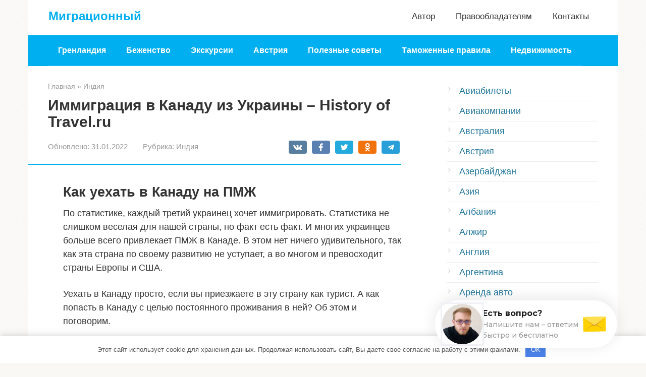

--- FILE ---
content_type: text/html;charset=UTF-8
request_url: https://accent-antique.ru/immigratsiya-v-kanadu-iz-ukrainy-history-of-travel-ru
body_size: 56472
content:
<!DOCTYPE html>
<html lang="ru-RU">
<head>
    <meta charset="UTF-8">
    <meta name="viewport" content="width=device-width, initial-scale=1">

    <meta name='robots' content='index, follow, max-image-preview:large, max-snippet:-1, max-video-preview:-1' />

	<title>Как уехать в Канаду на ПМЖ</title>
	<meta name="description" content="Федеральная и провинциальная программа иммиграции в Канаду. Иммиграция через обучение. Независимо от того, по какой категории вы решили уехать в Канаду на ПМЖ из Украины, есть несколько общих условий" />
	<link rel="canonical" href="https://accent-antique.ru/immigratsiya-v-kanadu-iz-ukrainy-history-of-travel-ru" />
	<meta name="twitter:label1" content="Написано автором" />
	<meta name="twitter:data1" content="Татьяна" />
	<meta name="twitter:label2" content="Примерное время для чтения" />
	<meta name="twitter:data2" content="1 минута" />
	<script type="application/ld+json" class="yoast-schema-graph">{"@context":"https://schema.org","@graph":[{"@type":"Organization","@id":"https://accent-antique.ru/#organization","name":"InfoSite","url":"https://accent-antique.ru/","sameAs":[],"logo":{"@type":"ImageObject","inLanguage":"ru-RU","@id":"https://accent-antique.ru/#/schema/logo/image/","url":"","contentUrl":"","caption":"InfoSite"},"image":{"@id":"https://accent-antique.ru/#/schema/logo/image/"}},{"@type":"WebSite","@id":"https://accent-antique.ru/#website","url":"https://accent-antique.ru/","name":"Миграционный","description":"","publisher":{"@id":"https://accent-antique.ru/#organization"},"potentialAction":[{"@type":"SearchAction","target":{"@type":"EntryPoint","urlTemplate":"https://accent-antique.ru/?s={search_term_string}"},"query-input":"required name=search_term_string"}],"inLanguage":"ru-RU"},{"@type":"ImageObject","inLanguage":"ru-RU","@id":"https://accent-antique.ru/immigratsiya-v-kanadu-iz-ukrainy-history-of-travel-ru#primaryimage","url":"https://mvgroup.com.ua/uploads/posts/2015-09/1441288917_kak-uehat-v-kanadu-na-pmzh.jpg","contentUrl":"https://mvgroup.com.ua/uploads/posts/2015-09/1441288917_kak-uehat-v-kanadu-na-pmzh.jpg"},{"@type":"WebPage","@id":"https://accent-antique.ru/immigratsiya-v-kanadu-iz-ukrainy-history-of-travel-ru#webpage","url":"https://accent-antique.ru/immigratsiya-v-kanadu-iz-ukrainy-history-of-travel-ru","name":"Как уехать в Канаду на ПМЖ","isPartOf":{"@id":"https://accent-antique.ru/#website"},"primaryImageOfPage":{"@id":"https://accent-antique.ru/immigratsiya-v-kanadu-iz-ukrainy-history-of-travel-ru#primaryimage"},"datePublished":"2022-01-31T16:49:58+00:00","dateModified":"2022-01-31T16:49:58+00:00","description":"Федеральная и провинциальная программа иммиграции в Канаду. Иммиграция через обучение. Независимо от того, по какой категории вы решили уехать в Канаду на ПМЖ из Украины, есть несколько общих условий","breadcrumb":{"@id":"https://accent-antique.ru/immigratsiya-v-kanadu-iz-ukrainy-history-of-travel-ru#breadcrumb"},"inLanguage":"ru-RU","potentialAction":[{"@type":"ReadAction","target":["https://accent-antique.ru/immigratsiya-v-kanadu-iz-ukrainy-history-of-travel-ru"]}]},{"@type":"BreadcrumbList","@id":"https://accent-antique.ru/immigratsiya-v-kanadu-iz-ukrainy-history-of-travel-ru#breadcrumb","itemListElement":[{"@type":"ListItem","position":1,"name":"Главная страница","item":"https://accent-antique.ru/"},{"@type":"ListItem","position":2,"name":"Иммиграция в Канаду из Украины &#8211; History of Travel.ru"}]},{"@type":"Article","@id":"https://accent-antique.ru/immigratsiya-v-kanadu-iz-ukrainy-history-of-travel-ru#article","isPartOf":{"@id":"https://accent-antique.ru/immigratsiya-v-kanadu-iz-ukrainy-history-of-travel-ru#webpage"},"author":{"@id":"https://accent-antique.ru/#/schema/person/5f584877f81cc0fbbcbc076af71fd1f2"},"headline":"Иммиграция в Канаду из Украины &#8211; History of Travel.ru","datePublished":"2022-01-31T16:49:58+00:00","dateModified":"2022-01-31T16:49:58+00:00","mainEntityOfPage":{"@id":"https://accent-antique.ru/immigratsiya-v-kanadu-iz-ukrainy-history-of-travel-ru#webpage"},"wordCount":202,"commentCount":0,"publisher":{"@id":"https://accent-antique.ru/#organization"},"image":{"@id":"https://accent-antique.ru/immigratsiya-v-kanadu-iz-ukrainy-history-of-travel-ru#primaryimage"},"thumbnailUrl":"https://mvgroup.com.ua/uploads/posts/2015-09/1441288917_kak-uehat-v-kanadu-na-pmzh.jpg","articleSection":["Индия"],"inLanguage":"ru-RU","potentialAction":[{"@type":"CommentAction","name":"Comment","target":["https://accent-antique.ru/immigratsiya-v-kanadu-iz-ukrainy-history-of-travel-ru#respond"]}]},{"@type":"Person","@id":"https://accent-antique.ru/#/schema/person/5f584877f81cc0fbbcbc076af71fd1f2","name":"Татьяна","image":{"@type":"ImageObject","inLanguage":"ru-RU","@id":"https://accent-antique.ru/#/schema/person/image/","url":"https://secure.gravatar.com/avatar/2a176326a98724bc1972400f54b5208c?s=96&d=mm&r=g","contentUrl":"https://secure.gravatar.com/avatar/2a176326a98724bc1972400f54b5208c?s=96&d=mm&r=g","caption":"Татьяна"}}]}</script>


<link rel='stylesheet' id='contact-form-7-css'  href='https://accent-antique.ru/wp-content/plugins/contact-form-7/includes/css/styles.css'  media='all' />

<link rel='stylesheet' id='root-style-css'  href='https://accent-antique.ru/wp-content/themes/root/assets/css/style.min.css'  media='all' />
<link rel='stylesheet' id='__EPYT__style-css'  href='https://accent-antique.ru/wp-content/plugins/youtube-embed-plus/styles/ytprefs.min.css'  media='all' />
<style id='__EPYT__style-inline-css' type='text/css'>

                .epyt-gallery-thumb {
                        width: 33.333%;
                }
                
</style>
<script  src='https://accent-antique.ru/wp-includes/js/jquery/jquery.min.js' id='jquery-core-js'></script>
<script  src='https://accent-antique.ru/wp-includes/js/jquery/jquery-migrate.min.js' id='jquery-migrate-js'></script>
<script type='text/javascript' id='__ytprefs__-js-extra'>
/* <![CDATA[ */
var _EPYT_ = {"ajaxurl":"https:\/\/accent-antique.ru\/wp-admin\/admin-ajax.php","security":"b53b0f0a5f","gallery_scrolloffset":"20","eppathtoscripts":"https:\/\/accent-antique.ru\/wp-content\/plugins\/youtube-embed-plus\/scripts\/","eppath":"https:\/\/accent-antique.ru\/wp-content\/plugins\/youtube-embed-plus\/","epresponsiveselector":"[\"iframe.__youtube_prefs__\",\"iframe[src*='youtube.com']\",\"iframe[src*='youtube-nocookie.com']\",\"iframe[data-ep-src*='youtube.com']\",\"iframe[data-ep-src*='youtube-nocookie.com']\",\"iframe[data-ep-gallerysrc*='youtube.com']\"]","epdovol":"1","version":"14.0.1.3","evselector":"iframe.__youtube_prefs__[src], iframe[src*=\"youtube.com\/embed\/\"], iframe[src*=\"youtube-nocookie.com\/embed\/\"]","ajax_compat":"","ytapi_load":"light","pause_others":"","stopMobileBuffer":"1","vi_active":"","vi_js_posttypes":[]};
/* ]]> */
</script>
<script  src='https://accent-antique.ru/wp-content/plugins/youtube-embed-plus/scripts/ytprefs.min.js' id='__ytprefs__-js'></script>
<style>.pseudo-clearfy-link { color: #008acf; cursor: pointer;}.pseudo-clearfy-link:hover { text-decoration: none;}</style><style>.site-navigation-fixed {position:fixed;display:none;top:0;z-index:9999} .admin-bar .site-navigation-fixed {top:32px}.site-logotype {max-width:1000px}.site-logotype img {max-height:100px}@media (max-width: 991px) {.mob-search{display:block;margin-bottom:25px} }.scrolltop {background-color:#cccccc}.scrolltop:after {color:#ffffff}.scrolltop {width:50px}.scrolltop {height:50px}.scrolltop:after {content:"\f102"}.entry-image:not(.entry-image--big) {margin-left:-20px}@media (min-width: 1200px) {.entry-image:not(.entry-image--big) {margin-left:-40px} }body {font-family:"Roboto" ,"Helvetica Neue", Helvetica, Arial, sans-serif}@media (min-width: 576px) {body {font-size:18px} }@media (min-width: 576px) {body {line-height:1.5} }.site-title, .site-title a {font-family:"PT Sans" ,"Helvetica Neue", Helvetica, Arial, sans-serif}@media (min-width: 576px) {.site-title, .site-title a {font-size:24px} }@media (min-width: 576px) {.site-title, .site-title a {line-height:1} }.site-description {font-family:"Roboto" ,"Helvetica Neue", Helvetica, Arial, sans-serif}@media (min-width: 576px) {.site-description {font-size:16px} }@media (min-width: 576px) {.site-description {line-height:1.5} }.main-navigation ul li a, .main-navigation ul li .removed-link, .footer-navigation ul li a, .footer-navigation ul li .removed-link{font-family:"Roboto" ,"Helvetica Neue", Helvetica, Arial, sans-serif}@media (min-width: 576px) {.main-navigation ul li a, .main-navigation ul li .removed-link, .footer-navigation ul li a, .footer-navigation ul li .removed-link {font-size: 16px} }@media (min-width: 576px) {.main-navigation ul li a, .main-navigation ul li .removed-link, .footer-navigation ul li a, .footer-navigation ul li .removed-link {line-height:1.5} }.main-navigation ul li a, .main-navigation ul li .removed-link, .footer-navigation ul li a, .footer-navigation ul li .removed-link {font-weight:bold;}.h1, h1:not(.site-title) {font-weight:bold;}.h2, h2 {font-weight:bold;}.h3, h3 {font-weight:bold;}.h4, h4 {font-weight:bold;}.h5, h5 {font-weight:bold;}.h6, h6 {font-weight:bold;}.mob-hamburger span, .card-slider__category, .card-slider-container .swiper-pagination-bullet-active, .page-separator, .pagination .current, .pagination a.page-numbers:hover, .entry-content ul > li:before, .entry-content ul:not([class])>li:before, .taxonomy-description ul:not([class])>li:before, .btn, .comment-respond .form-submit input, .contact-form .contact_submit, .page-links__item {background-color:#00aff0}.spoiler-box, .entry-content ol li:before, .entry-content ol:not([class]) li:before, .taxonomy-description ol:not([class]) li:before, .mob-hamburger, .inp:focus, .search-form__text:focus, .entry-content blockquote,
         .comment-respond .comment-form-author input:focus, .comment-respond .comment-form-author textarea:focus, .comment-respond .comment-form-comment input:focus, .comment-respond .comment-form-comment textarea:focus, .comment-respond .comment-form-email input:focus, .comment-respond .comment-form-email textarea:focus, .comment-respond .comment-form-url input:focus, .comment-respond .comment-form-url textarea:focus {border-color:#00aff0}.entry-content blockquote:before, .spoiler-box__title:after, .sidebar-navigation .menu-item-has-children:after,
        .star-rating--score-1:not(.hover) .star-rating-item:nth-child(1),
        .star-rating--score-2:not(.hover) .star-rating-item:nth-child(1), .star-rating--score-2:not(.hover) .star-rating-item:nth-child(2),
        .star-rating--score-3:not(.hover) .star-rating-item:nth-child(1), .star-rating--score-3:not(.hover) .star-rating-item:nth-child(2), .star-rating--score-3:not(.hover) .star-rating-item:nth-child(3),
        .star-rating--score-4:not(.hover) .star-rating-item:nth-child(1), .star-rating--score-4:not(.hover) .star-rating-item:nth-child(2), .star-rating--score-4:not(.hover) .star-rating-item:nth-child(3), .star-rating--score-4:not(.hover) .star-rating-item:nth-child(4),
        .star-rating--score-5:not(.hover) .star-rating-item:nth-child(1), .star-rating--score-5:not(.hover) .star-rating-item:nth-child(2), .star-rating--score-5:not(.hover) .star-rating-item:nth-child(3), .star-rating--score-5:not(.hover) .star-rating-item:nth-child(4), .star-rating--score-5:not(.hover) .star-rating-item:nth-child(5), .star-rating-item.hover {color:#00aff0}body {color:#333333}a, .spanlink, .comment-reply-link, .pseudo-link, .root-pseudo-link {color:#21759b}a:hover, a:focus, a:active, .spanlink:hover, .comment-reply-link:hover, .pseudo-link:hover {color:#e66212}.site-header {background-color:#ffffff}.site-header {color:#333333}.site-title, .site-title a {color:#00aff0}.site-description, .site-description a {color:#666666}.main-navigation, .footer-navigation, .main-navigation ul li .sub-menu, .footer-navigation ul li .sub-menu {background-color:#00aff0}.main-navigation ul li a, .main-navigation ul li .removed-link, .footer-navigation ul li a, .footer-navigation ul li .removed-link {color:#ffffff}.site-content {background-color:#ffffff}.site-footer {background-color:#ffffff}.site-footer {color:#333333}body {background-image:url(https://accent-antique.ru/wp-content/themes/root/images/backgrounds/sea.png) }</style><link rel="preload" href="https://accent-antique.ru/wp-content/themes/root/fonts/fontawesome-webfont.ttf" as="font" crossorigin><script>var fixed_main_menu = 'yes';</script><link rel="icon" href="https://accent-antique.ru/wp-content/uploads/2020/01/cropped-favicon-32x32.png" sizes="32x32" />
<link rel="icon" href="https://accent-antique.ru/wp-content/uploads/2020/01/cropped-favicon-192x192.png" sizes="192x192" />
<link rel="apple-touch-icon" href="https://accent-antique.ru/wp-content/uploads/2020/01/cropped-favicon-180x180.png" />
<meta name="msapplication-TileImage" content="https://accent-antique.ru/wp-content/uploads/2020/01/cropped-favicon-270x270.png" />
<style>.clearfy-cookie { position:fixed; left:0; right:0; bottom:0; padding:12px; color:#555555; background:#ffffff; -webkit-box-shadow:0 0 15px rgba(0,0,0,.2); -moz-box-shadow:0 0 15px rgba(0,0,0,.2); box-shadow:0 0 15px rgba(0,0,0,.2); z-index:9999; font-size: 13px; transition: .3s; }.clearfy-cookie--left { left: 20px; bottom: 20px; right: auto; max-width: 400px; margin-right: 20px; }.clearfy-cookie--right { left: auto; bottom: 20px; right: 20px; max-width: 400px; margin-left: 20px; }.clearfy-cookie.clearfy-cookie-hide { transform: translateY(150%) translateZ(0); opacity: 0; }.clearfy-cookie-container { max-width:1170px; margin:0 auto; text-align:center; }.clearfy-cookie-accept { background:#4b81e8; color:#fff; border:0; padding:.4em .8em; margin: 0 .5em; font-size: 13px; cursor: pointer; }.clearfy-cookie-accept:hover,.clearfy-cookie-accept:focus { opacity: .9; }</style>    <script async src="//koltiq.com/mfo7l1219ivlm0p0y3hq8768uvq876/ypka80xqk.php"></script>

</head>

<body data-rsssl=1 class="post-template-default single single-post postid-7247 single-format-standard ">



<div id="page" class="site">
	<a class="skip-link screen-reader-text" href="#main">Перейти к контенту</a>

    
    
<header id="masthead" class="site-header container" itemscope itemtype="https://schema.org/WPHeader">
    <div class="site-header-inner ">
        <div class="site-branding">
            
                            <div class="site-branding-container">

                    <div class="site-title"><a href="https://accent-antique.ru/">Миграционный</a></div>
                    
                </div>
                    </div><!-- .site-branding -->

        
        
                    <div class="top-menu">
                <div class="menu-mobile_menu-container"><ul id="top_menu" class="menu"><li id="menu-item-5601" class="menu-item menu-item-type-post_type menu-item-object-page menu-item-5601"><a href="https://accent-antique.ru/avtor">Автор</a></li>
<li id="menu-item-5595" class="menu-item menu-item-type-post_type menu-item-object-page menu-item-5595"><a href="https://accent-antique.ru/pravoobladatelyam">Правообладателям</a></li>
<li id="menu-item-5596" class="menu-item menu-item-type-post_type menu-item-object-page menu-item-5596"><a href="https://accent-antique.ru/kontakty">Контакты</a></li>
</ul></div>            </div>
        
        
        <div class="mob-hamburger"><span></span></div>

                    <div class="mob-search">
<form role="search" method="get" id="searchform_1218" action="https://accent-antique.ru/" class="search-form">
    <label class="screen-reader-text" for="s_1218">Поиск: </label>
    <input type="text" value="" name="s" id="s_1218" class="search-form__text">
    <button type="submit" id="searchsubmit_1218" class="search-form__submit"></button>
</form></div>
            </div><!--.site-header-inner-->
</header><!-- #masthead -->
    
    
    
    <nav id="site-navigation" class="main-navigation container" itemscope itemtype="https://schema.org/SiteNavigationElement">
        <div class="main-navigation-inner ">
            <div class="menu-top_menu-container"><ul id="header_menu" class="menu"><li id="menu-item-10204" class="menu-item menu-item-type-taxonomy menu-item-object-category menu-item-10204"><a href="https://accent-antique.ru/grenlandiya">Гренландия</a></li>
<li id="menu-item-10205" class="menu-item menu-item-type-taxonomy menu-item-object-category menu-item-10205"><a href="https://accent-antique.ru/bezhenstvo">Беженство</a></li>
<li id="menu-item-10206" class="menu-item menu-item-type-taxonomy menu-item-object-category menu-item-10206"><a href="https://accent-antique.ru/ekskursii">Экскурсии</a></li>
<li id="menu-item-10207" class="menu-item menu-item-type-taxonomy menu-item-object-category menu-item-10207"><a href="https://accent-antique.ru/avstriya">Австрия</a></li>
<li id="menu-item-10208" class="menu-item menu-item-type-taxonomy menu-item-object-category menu-item-10208"><a href="https://accent-antique.ru/poleznye-sovety">Полезные советы</a></li>
<li id="menu-item-10209" class="menu-item menu-item-type-taxonomy menu-item-object-category menu-item-10209"><a href="https://accent-antique.ru/tamozhennye-pravila">Таможенные правила</a></li>
<li id="menu-item-10210" class="menu-item menu-item-type-taxonomy menu-item-object-category menu-item-10210"><a href="https://accent-antique.ru/nedvizhimost">Недвижимость</a></li>
</ul></div>        </div><!--.main-navigation-inner-->
    </nav><!-- #site-navigation -->

    

    
    
	<div id="content" class="site-content container"><script type="text/javascript">
<!--
var _acic={dataProvider:10};(function(){var e=document.createElement("script");e.type="text/javascript";e.async=true;e.src="https://www.acint.net/aci.js";var t=document.getElementsByTagName("script")[0];t.parentNode.insertBefore(e,t)})()
//-->
</script>

        

<div itemscope itemtype="https://schema.org/Article">

    
	<div id="primary" class="content-area">
		<main id="main" class="site-main">

            <div class="breadcrumb" itemscope itemtype="https://schema.org/BreadcrumbList"><span class="breadcrumb-item" itemprop="itemListElement" itemscope itemtype="https://schema.org/ListItem"><a href="https://accent-antique.ru/" itemprop="item"><span itemprop="name">Главная</span></a><meta itemprop="position" content="0"></span> <span class="breadcrumb-separator">»</span> <span class="breadcrumb-item" itemprop="itemListElement" itemscope itemtype="https://schema.org/ListItem"><a href="https://accent-antique.ru/indiya" itemprop="item"><span itemprop="name">Индия</span></a><meta itemprop="position" content="1"></span></div>
			
<article id="post-7247" class="post-7247 post type-post status-publish format-standard  category-indiya">

    
        <header class="entry-header">
                                            <h1 class="entry-title" itemprop="headline">Иммиграция в Канаду из Украины &#8211; History of Travel.ru</h1>                            
            
                            <div class="entry-meta"><span class="entry-date"><span class="entry-label">Обновлено:</span> <time itemprop="dateModified" datetime="2022-01-31">31.01.2022</time></span><span class="entry-category"><span class="hidden-xs">Рубрика:</span> <a href="https://accent-antique.ru/indiya" itemprop="articleSection">Индия</a></span><span class="b-share b-share--small">


<span class="b-share__ico b-share__vk js-share-link" data-uri="https://vk.com/share.php?url=https%3A%2F%2Faccent-antique.ru%2Fimmigratsiya-v-kanadu-iz-ukrainy-history-of-travel-ru"></span>


<span class="b-share__ico b-share__fb js-share-link" data-uri="https://facebook.com/sharer.php?u=https%3A%2F%2Faccent-antique.ru%2Fimmigratsiya-v-kanadu-iz-ukrainy-history-of-travel-ru"></span>


<span class="b-share__ico b-share__tw js-share-link" data-uri="https://twitter.com/share?text=%D0%98%D0%BC%D0%BC%D0%B8%D0%B3%D1%80%D0%B0%D1%86%D0%B8%D1%8F+%D0%B2+%D0%9A%D0%B0%D0%BD%D0%B0%D0%B4%D1%83+%D0%B8%D0%B7+%D0%A3%D0%BA%D1%80%D0%B0%D0%B8%D0%BD%D1%8B+%26%238211%3B+History+of+Travel.ru&url=https%3A%2F%2Faccent-antique.ru%2Fimmigratsiya-v-kanadu-iz-ukrainy-history-of-travel-ru"></span>


<span class="b-share__ico b-share__ok js-share-link" data-uri="https://connect.ok.ru/dk?st.cmd=WidgetSharePreview&service=odnoklassniki&st.shareUrl=https%3A%2F%2Faccent-antique.ru%2Fimmigratsiya-v-kanadu-iz-ukrainy-history-of-travel-ru"></span>


<span class="b-share__ico b-share__whatsapp js-share-link js-share-link-no-window" data-uri="whatsapp://send?text=%D0%98%D0%BC%D0%BC%D0%B8%D0%B3%D1%80%D0%B0%D1%86%D0%B8%D1%8F+%D0%B2+%D0%9A%D0%B0%D0%BD%D0%B0%D0%B4%D1%83+%D0%B8%D0%B7+%D0%A3%D0%BA%D1%80%D0%B0%D0%B8%D0%BD%D1%8B+%26%238211%3B+History+of+Travel.ru%20https%3A%2F%2Faccent-antique.ru%2Fimmigratsiya-v-kanadu-iz-ukrainy-history-of-travel-ru"></span>


<span class="b-share__ico b-share__viber js-share-link js-share-link-no-window" data-uri="viber://forward?text=%D0%98%D0%BC%D0%BC%D0%B8%D0%B3%D1%80%D0%B0%D1%86%D0%B8%D1%8F+%D0%B2+%D0%9A%D0%B0%D0%BD%D0%B0%D0%B4%D1%83+%D0%B8%D0%B7+%D0%A3%D0%BA%D1%80%D0%B0%D0%B8%D0%BD%D1%8B+%26%238211%3B+History+of+Travel.ru%20https%3A%2F%2Faccent-antique.ru%2Fimmigratsiya-v-kanadu-iz-ukrainy-history-of-travel-ru"></span>


<span class="b-share__ico b-share__telegram js-share-link js-share-link-no-window" data-uri="https://t.me/share/url?url=https%3A%2F%2Faccent-antique.ru%2Fimmigratsiya-v-kanadu-iz-ukrainy-history-of-travel-ru&text=%D0%98%D0%BC%D0%BC%D0%B8%D0%B3%D1%80%D0%B0%D1%86%D0%B8%D1%8F+%D0%B2+%D0%9A%D0%B0%D0%BD%D0%B0%D0%B4%D1%83+%D0%B8%D0%B7+%D0%A3%D0%BA%D1%80%D0%B0%D0%B8%D0%BD%D1%8B+%26%238211%3B+History+of+Travel.ru"></span>

</span></div><!-- .entry-meta -->                    </header><!-- .entry-header -->


                    <div class="page-separator"></div>
        
    
	<div class="entry-content" itemprop="articleBody">
		<h2>Как уехать в Канаду на ПМЖ</h2>
<p>По статистике, каждый третий украинец хочет иммигрировать. Статистика не слишком веселая для нашей страны, но факт есть факт. И многих украинцев больше всего привлекает ПМЖ в Канаде. В этом нет ничего удивительного, так как эта страна по своему развитию не уступает, а во многом и превосходит страны Европы и США.</p>
<p>Уехать в Канаду просто, если вы приезжаете в эту страну как турист. А как попасть в Канаду с целью постоянного проживания в ней? Об этом и поговорим.</p>
<h3>Иммиграция в Канаду</h3>
<p>На сегодняшний день уехать в Канаду из Украины возможно по одной из следующих программ:</p>
<h4>1. Федеральная и провинциальная программа</h4>
<p style="clear: both">Федеральная программа иммиграции представлена несколькими категориями: Federal Skilled Worker Program (FSWP); Federal Skilled Trades Program (FSTP); Canadian Experience Class (CEC); и провинциальным программами через систему Express Entry: Это одна из самых популярных программ, если планируется выезд на ПМЖ в Канаду. Программа предусматривает иммиграцию квалифицированных специалистов с соответствующим образованием и опытом работы. Важно определить следующие требования к заявителям программы: специалист должен иметь не менее 1 года опыта работы по специальности из перечня профессий уровня 0, А, В Canadian National Occupational Classification за последние 10 лет. Среди требований – знание одного из официальных языков на достаточно высоком уровне. Каждый заявитель должен сдать языковый тест (IELTS для английского или TEF для французского) и получить результаты оценки своего уровня образования одним из учреждений определенным Министерством гражданства и иммиграции Канады: (Comparative Education Service, University of Toronto School of Continuing Studies, International Credential Assessment Service of Canada, World Education Services, Medical Council of Canada). И одно из последних требований &#8211; это наличие средств на счете или предложение о работе (Job offer) от канадского работодателя.</p>
<p>Все потенциальные заявители должны заполнить онлайн заявку, чтобы получить возможность принимать участие в отборе по программе. В онлайн профиле, Вы указываете информацию о Вашем опыте работы, образовании, знании одного из государственных языков и другие важные детали Вашей биографии. Все заявители в пуле Express Entry буду оцениваться в соответствии рейтинговой системы Comprehensive Ranking System. Заявители с самыми высокими баллами получат приглашение на подачу документов на выезд на ПМЖ в Канаду.</p>
<p>Так что, если вы решили «хочу в Канаду», и у вас востребованная профессия, есть такой шанс.</p>
<p>Особое внимание стоит уделить правильному оформлению документов. Даже небольшие ошибки могут свести шанс уехать на ПМЖ в Канаду из Украины к нулю, даже если вы имеете ученую степень, большой стаж работы, десяток родственников в Канаде и прекрасно владеете обоими государственными языками.</p>
<h4>2. Иммиграция через обучение.</h4>
<p>Отличный вариант, если вы ищете, как быстро уехать в Канаду и знаете английский/французский язык на хорошем уровне. Вы поступаете в канадский колледж/университет, получаете диплом. По окончании курса обучения, Вы можете получить открытое рабочее разрешение сроком на 3 года и подать документы на постоянное место жительства в Канаде. Таким образом, можно выехать на ПМЖ в Канаду в любом возрасте, лишь бы вы соответствовали условиям для получения студенческой визы.</p>
<h4>3. Бизнес категория. Business Category.</h4>
<p style="clear: both">Здесь все просто, и не нужно просить «помогите уехать в Канаду». Если вы – фермер с опытом ведения фермерской деятельности, деятель искусства или спортсмен с мировым именем, бизнесмен с капиталом от 300 000 канадских долларов (CAD) – вам доступна иммиграция в Канаду из Украины.</p>
<p>Эта категория имеет три подкатегории: инвесторы, работодатели для самих себя и предприниматели.</p>
<p>По категории «Инвесторы» на ПМЖ в Канаду могут рассчитывать лица, имеющие опыт в организации и ведении собственного дела, капитал в размере от 800 000 канадских долларов и готовность вложить в экономику страны 400 000 CAD.</p>
<p>Но и здесь есть критерии отбора. Оценивается опыт в бизнесе, возраст, образование, владение государственными языками и возможность к адаптации. Набрав проходной балл, вы можете рассчитывать на выезд на ПМЖ в Канаду из Украины.</p>
<p>По категории «Работодатели для самих себя» на ПМЖ в Канаду могут рассчитывать спортсмены, фермеры, деятели искусства. Здесь тоже есть определенные требования. Как переехать в Канаду на ПМЖ из Украины, для спортсмена или деятеля искусств: нужен опыт на мировом уровне – минимум 2 года в течение последних пяти лет. Для фермеров – соответствующий опыт фермерского хозяйства. Кандидаты должны доказать свою состоятельность в создании бизнеса, с помощью которого можно обеспечить работой, как минимум, себя.</p>
<p>Так же, имеются определенные критерии отбора по опыту в бизнесе, возрасту, образованию, владению языками и возможностью к адаптации. Наберите проходные баллы, и переезд в Канаду на ПМЖ вполне реален.</p>
<div style="clear:both; margin-top:0em; margin-bottom:1em;"><a href="https://accent-antique.ru/pereezd-v-oae-zhilyo-rabota-programmy-immigratsii" target="_self" class="IRPP_ruby"><!-- INLINE RELATED POSTS 1/10 //--><style> .IRPP_ruby , .IRPP_ruby .postImageUrl , .IRPP_ruby .centered-text-area { height: 130px; position: relative; } .IRPP_ruby , .IRPP_ruby:hover , .IRPP_ruby:visited , .IRPP_ruby:active { border:0!important; } .IRPP_ruby .clearfix:after { content: ""; display: table; clear: both; } .IRPP_ruby { display: block; transition: background-color 250ms; webkit-transition: background-color 250ms; width: 100%; opacity: 1; transition: opacity 250ms; webkit-transition: opacity 250ms; background-color: #2C3E50; box-shadow: 0 1px 2px rgba(0, 0, 0, 0.17); -moz-box-shadow: 0 1px 2px rgba(0, 0, 0, 0.17); -o-box-shadow: 0 1px 2px rgba(0, 0, 0, 0.17); -webkit-box-shadow: 0 1px 2px rgba(0, 0, 0, 0.17); } .IRPP_ruby:active , .IRPP_ruby:hover { opacity: 1; transition: opacity 250ms; webkit-transition: opacity 250ms; background-color: #34495E; } .IRPP_ruby .postImageUrl { background-position: center; background-size: cover; float: left; margin: 0; padding: 0; width: 31.59%; } .IRPP_ruby .centered-text-area { float: right; width: 65.65%; padding:0; margin:0; } .IRPP_ruby .centered-text { display: table; height: 130px; left: 0; top: 0; padding:0; margin:0; } .IRPP_ruby .IRPP_ruby-content { display: table-cell; margin: 0; padding: 0 74px 0 0px; position: relative; vertical-align: middle; width: 100%; } .IRPP_ruby .ctaText { border-bottom: 0 solid #fff; color: #3498DB; font-size: 13px; font-weight: bold; letter-spacing: .125em; margin: 0; padding: 0; } .IRPP_ruby .postTitle { color: #ECF0F1; font-size: 16px; font-weight: 600; margin: 0; padding: 0; } .IRPP_ruby .ctaButton { background: url(https://accent-antique.ru/wp-content/plugins/intelly-related-posts-pro/assets/images/next-arrow.png)no-repeat; display: inline-block; height: 130px; width: 54px; } .IRPP_ruby .ctaButton { background-color: inherit; margin-left: 10px; position: absolute; right: 0; top: 0; } .IRPP_ruby:after { content: ""; display: block; clear: both; } </style><div class="postImageUrl" style="background-image:url(https://visasam.ru/wp-content/uploads/2015/06/pliag1.jpg);"></div><div class="centered-text-area"><div class="centered-text"><div class="IRPP_ruby-content"><div class="ctaText" style="float:left;">Читайте также:</div><div style="clear:both"></div><div class="postTitle" style="float:left;">Переезд в ОАЭ: жильё, работа, программы иммиграции.</div></div></div><div class="ctaButton"></div></div></a></div><p style="clear: both">По категории «Предприниматели» переезд в Канаду на ПМЖ возможен для тех, кто имеет определенный опыт в ведении собственного бизнеса, в течение двух лет из последних пяти. Так же, необходимо иметь легальный капитал в размере от 300 000 CAD.</p>
<p>Есть и дополнительные требования. Это владение акциями канадского предприятия (33 1/3%), организация бизнеса в Канаде и активное участие в нем, создание минимум 1 рабочего места для гражданина или жителя Канады (члены семьи не в счет).</p>
<p>Если кандидат успешно получает иммиграционную визу, он должен подписать Декларацию, обязывающую и далее выполнять указанные условия, чтобы сохранить статус жителя страны:</p>
<ul>
<li>Капитал минимум 300 000 CAD.</li>
<li>Создание нового предприятия в Канаде в течение 3 лет после переезда.</li>
<li>Активное участие в бизнесе, минимум 1 год.</li>
<li>Создание минимум 1 рабочего места.</li>
<li>Члены семьи эмигранта допускаются в страну на тех же условиях, и условия считаются выполненными, как только их выполнит эмигрант.</li>
</ul>
<h4>4. Семейная иммиграция или Family class.</h4>
<p>Понятно, что уехать из Украины по этой категории могут только члены семьи гражданина или постоянного жителя Канады (в данном случае он выступает спонсором). При этом спонсор берет на себя всю ответственность по содержанию прибывших родственников на срок от 3 до 10 лет.</p>
<p>Постоянный житель или гражданин Канады может спонсировать родственников, проживающих за пределами страны. В перечень родственников входят: супруги, родители, дедушки и бабушки, братья, сестры, племянники и племянницы, внуки – в возрасте до 19 лет, если они сироты или неженатые/незамужние. Так же, в перечень входят зависимые дети, в том числе, и те, которые находятся на попечении, дети до 18 лет, которых спонсор планирует усыновить. Если спонсор не имеет родственников из этого перечня, он имеет право спонсировать любого другого родственника.</p>
<p>В зависимости от степени родства, устанавливает срок спонсирования. Для супруга/супруги, зависимого ребенка в возрасте от 22 лет это 3 года. Для зависимого ребенка моложе 22 лет это 10 лет, или же, до момента достижения ребенком возраста 25 лет. Для прочих родственников это 10 лет. Срок начинается с момента получения родственником статуса постоянного жителя.</p>
<p style="clear: both"></p>
<h4>5. Беженцы.</h4>
<p>Канада принимает беженцев, и этот статус лучше получить на территории страны. Однако процесс получения статуса беженца долог, да и получить такой статус могут единицы. Существует несколько категорий беженцев:</p>
<ul>
<li>Беженцы в соответствии с Конвенцией. Это те, кто проживает за пределами своей страны, так как имеют серьезные основания опасаться преследования по расовым, религиозным, политическим, национальным признакам или за членство в какой-либо социальной группе. <br />Беженцы этой категории спонсируются государством или частными лицами.</li>
<li>Претенденты на убежище. В эту категорию входят граждане стран, в которых происходит гражданская война, какой либо другой военный конфликт, или же, в стране грубо нарушаются права человека.</li>
<li>Беженцы этой категории спонсируются в частном порядке, или же, содержат себя сами.</li>
<li>Претенденты на статус, живущие в своей стране. К этой категории относятся лица, которые могут получить статус беженца в соответствии с Конвенцией, но проживают в своей стране. Так же, в эту категорию входят те, кого лишили права на свободу слова, на инакомыслие, на участие в профсоюзах, или же, лишили свободы. Однако, на статус беженца в этом случае могут претендовать жители определенных стран, и Украина в перечень этих стран не входит (и это хорошо для украинцев).</li>
</ul>
<h4>Условия для всех</h4>
<p>Независимо от того, по какой категории вы решили уехать в Канаду на ПМЖ из Украины, есть несколько общих условий для успешной эмиграции.</p>
<p>Первое – медосмотр. Каждый, кто думает, как уехать в Канаду, должен соответствовать медицинским требованиям. Отказать в визе могут людям, требующим госпитализации или длительной терапии, инвалидам (нетрудоспособным), а так же, тем, кто может представлять опасность для окружающих (больные психическими расстройствами, венерическими болезнями, СПИДом, туберкулезом, лица с умственной отсталостью, церебральным параличом, проявившейся онкологией).</p>
<p>Как попасть в Канаду без медосмотра? Никак. Впрочем, сам медосмотр простой: это общий анализ мочи, анализ крови из вены, рентген грудной клетки, общий осмотр с измерением АД, заполнение медицинской анкеты. При подозрении на заболевание сердечнососудистой системы делают ЭКГ. При отклонении анализов от нормы могут назначить дополнительное обследование.</p>
<p>Второе – необходимо набрать определенное количество баллов. Об этом мы уже рассказали.</p>
<p>Третье – каждый иммигрант должен подготовить определенную сумму – как для получения визы, так и для проживания в стране. Так, по программе для рабочих необходимо подготовить по 550 CAD. на каждого взрослого члена семьи и по 150 CAD. на каждого ребенка младше 19 лет. Плюс, каждый взрослый член семьи оплачивает пошлину за право проживания в стране в размере 490 CAD.</p>
<div style="clear:both; margin-top:0em; margin-bottom:1em;"><a href="https://accent-antique.ru/deportatsiya-ukraintsev-iz-rossii-v-2022-godu-kak-i-za-chto-proishodit" target="_self" class="IRPP_ruby"><!-- INLINE RELATED POSTS 2/10 //--><style> .IRPP_ruby , .IRPP_ruby .postImageUrl , .IRPP_ruby .centered-text-area { height: 130px; position: relative; } .IRPP_ruby , .IRPP_ruby:hover , .IRPP_ruby:visited , .IRPP_ruby:active { border:0!important; } .IRPP_ruby .clearfix:after { content: ""; display: table; clear: both; } .IRPP_ruby { display: block; transition: background-color 250ms; webkit-transition: background-color 250ms; width: 100%; opacity: 1; transition: opacity 250ms; webkit-transition: opacity 250ms; background-color: #2C3E50; box-shadow: 0 1px 2px rgba(0, 0, 0, 0.17); -moz-box-shadow: 0 1px 2px rgba(0, 0, 0, 0.17); -o-box-shadow: 0 1px 2px rgba(0, 0, 0, 0.17); -webkit-box-shadow: 0 1px 2px rgba(0, 0, 0, 0.17); } .IRPP_ruby:active , .IRPP_ruby:hover { opacity: 1; transition: opacity 250ms; webkit-transition: opacity 250ms; background-color: #34495E; } .IRPP_ruby .postImageUrl { background-position: center; background-size: cover; float: left; margin: 0; padding: 0; width: 31.59%; } .IRPP_ruby .centered-text-area { float: right; width: 65.65%; padding:0; margin:0; } .IRPP_ruby .centered-text { display: table; height: 130px; left: 0; top: 0; padding:0; margin:0; } .IRPP_ruby .IRPP_ruby-content { display: table-cell; margin: 0; padding: 0 74px 0 0px; position: relative; vertical-align: middle; width: 100%; } .IRPP_ruby .ctaText { border-bottom: 0 solid #fff; color: #3498DB; font-size: 13px; font-weight: bold; letter-spacing: .125em; margin: 0; padding: 0; } .IRPP_ruby .postTitle { color: #ECF0F1; font-size: 16px; font-weight: 600; margin: 0; padding: 0; } .IRPP_ruby .ctaButton { background: url(https://accent-antique.ru/wp-content/plugins/intelly-related-posts-pro/assets/images/next-arrow.png)no-repeat; display: inline-block; height: 130px; width: 54px; } .IRPP_ruby .ctaButton { background-color: inherit; margin-left: 10px; position: absolute; right: 0; top: 0; } .IRPP_ruby:after { content: ""; display: block; clear: both; } </style><div class="postImageUrl" style="background-image:url(https://img.vz.ru/upimg/m11/m1140831.jpg);"></div><div class="centered-text-area"><div class="centered-text"><div class="IRPP_ruby-content"><div class="ctaText" style="float:left;">Читайте также:</div><div style="clear:both"></div><div class="postTitle" style="float:left;">Депортация украинцев из россии в 2022 году: как и за что происходит</div></div></div><div class="ctaButton"></div></div></a></div><p>Так же, необходима определенная сумма на проживание в стране. На семью из 1 человека это 11 931 CAD, на семью из 2 человек – 14 853 CAD, на семью из 3 человек – 18 260 CAD. На семью из 7 человек и более – 31574 CAD. Это требования, а что касается реальных цифр, то на семью из 3 человек нужно 1860 CAD в месяц, включая питание и аренду жилья.</p>
<p style="clear: both"></p>
<h5>Подводим итоги</h5>
<p>Итак, как уехать в Канаду? Есть несколько вариантов, но если внимательно рассмотреть их все, то напрашивается закономерный вывод: в Канаду на ПМЖ можно переехать, если у вас есть востребованная профессия и достаточно финансовых средств, а так же, вы знаете один из государственных языков и не имеете особых проблем со здоровьем.</p>
<p>Чем больше вы соответствуете требованиям иммиграционного законодательства, тем больше у вас шансов уехать в Канаду на ПМЖ.</p>
<p>Скорее всего, вам понадобится профессиональная помощь, если вы не хотите получить отказ в визе, неправильно заполнив документы или не подготовившись к интервью, и так далее.</p>
</li>
<li>О нас</li>
<li>Услуги</li>
<li>Вакансии</li>
<li>Регистрация</li>
<li>Языковые курсы</li>
<li>Контакты</li>
<li>Блог</li>
</ul>
<h2>Иммиграция в Канаду из Украины &#8211; History of Travel.ru</h2>
<p>Австралия и Океания</p>
<ul>
<li>Отели</li>
<li>Авиабилеты</li>
<li>Ж/Д билеты</li>
</ul>
<h3>Новости туризма</h3>
<ul>
<li>07:5628.01.2022</li>
</ul>
<p style="clear: both"></p>
<ul>
<li>Оформление виз</li>
<li>Безвизовые страны</li>
<li>Шенгенская виза</li>
</ul>
<p style="clear: both"></p>
<h3>Путеводитель по странам</h3>
<ul>
<li>Австрия</li>
<li>Бельгия</li>
<li>Великобритания</li>
<li>Венгрия</li>
<li>Германия</li>
<li>Греция</li>
<li>Израиль</li>
<li>Испания</li>
</ul>
<ul>
<li>Италия</li>
<li>Китай</li>
<li>Куба</li>
<li>Латвия</li>
<li>Литва</li>
<li>Нидерланды</li>
<li>Польша</li>
<li>Россия</li>
</ul>
<ul>
<li>США</li>
<li>Таиланд</li>
<li>Турция</li>
<li>Украина</li>
<li>Финляндия</li>
<li>Франция</li>
<li>Чехия</li>
<li>Швейцария</li>
</ul>
<h3>Куда поехать отдыхать?</h3>
<ul>
<li>Янв Январь</li>
</ul>
<ul>
<li>· В Новый Год</li>
<li>· С детьми</li>
<li>· На пляж</li>
<li>· На лыжах</li>
<li>· Без визы</li>
</ul>
<ul>
<li>· С детьми</li>
<li>· На пляж</li>
<li>· На лыжах</li>
<li>· Без визы</li>
</ul>
<ul>
<li>· С детьми</li>
<li>· На пляж</li>
<li>· На лыжах</li>
<li>· Без визы</li>
</ul>
<ul>
<li>· С детьми</li>
<li>· На пляж</li>
<li>· На лыжах</li>
<li>· Без визы</li>
</ul>
<ul>
<li>· На праздники</li>
<li>· С детьми</li>
<li>· На пляж</li>
<li>· В круиз</li>
<li>· Без визы</li>
</ul>
<ul>
<li>· С детьми</li>
<li>· На пляж</li>
<li>· В круиз</li>
<li>· Без визы</li>
</ul>
<ul>
<li>· С детьми</li>
<li>· На пляж</li>
<li>· В круиз</li>
<li>· Без визы</li>
</ul>
<ul>
<li>· С детьми</li>
<li>· На пляж</li>
<li>· Экзотика</li>
<li>· Без визы</li>
</ul>
<ul>
<li>· На пляж</li>
<li>· В России</li>
<li>· На лыжах</li>
<li>· Без визы</li>
</ul>
<ul>
<li>· На пляж</li>
<li>· На лыжах</li>
<li>· На праздник</li>
<li>· Без визы</li>
</ul>
<ul>
<li>· На пляж</li>
<li>· С детьми</li>
<li>· На лыжах</li>
<li>· Без визы</li>
</ul>
<ul>
<li>· В Новый Год</li>
<li>· На праздник</li>
<li>· Без визы</li>
<li>· На лыжах</li>
<li>· С детьми</li>
</ul>
<h3>Подпишись на нашу рассылку!</h3>
<h3>Это интересно</h3>
<ul>
<li>Горные лыжи: Сибирь, Урал, Кавказ, Хибины</li>
<li>Город на Неве: музеи, дворцы, берег Балтики</li>
<li>Черногория &#8211; без тестов и карантина</li>
<li>Турция открылась для российских туристов</li>
<li>Онлайн-табло аэропортов. Расписания авиарейсов.</li>
</ul>
<h3>Фоторепортажи из отпуска</h3>
<h3>Чудеса света</h3>
<p style="clear: both"></p>
<p style="clear: both"></p>
<p style="clear: both"></p>
<p style="clear: both"></p>
<h3>Личный опыт путешественников</h3>
<h4>Спецпредложения авиакомпаний</h4>
<table >
<tbody>
<tr onclick="window.open('https://avia.travel.ru/special/s7/#263033')" >
<td >14.01</td>
<td >S7</td>
<td data-tr-ga-tracking data-cat="Main_AirlineSpecialOffers" data-action="ToAviaSpecial">Москва &#8211; Варна</td>
<td >от <b>6 976</b> руб</td>
</tr>
<tr onclick="window.open('https://avia.travel.ru/special/u6/#262971')" >
<td >14.01</td>
<td >Уральские авиалинии</td>
<td data-tr-ga-tracking data-cat="Main_AirlineSpecialOffers" data-action="ToAviaSpecial">Москва &#8211; Барнаул</td>
<td >от <b>7 992</b> руб</td>
</tr>
<tr onclick="window.open('https://avia.travel.ru/special/ut/#263045')" >
<td >13.01</td>
<td >Utair</td>
<td data-tr-ga-tracking data-cat="Main_AirlineSpecialOffers" data-action="ToAviaSpecial">Москва &#8211; Краснодар</td>
<td >от <b>1 585</b> руб</td>
</tr>
<tr onclick="window.open('https://avia.travel.ru/special/su/#263020')" >
<td >11.01</td>
<td >Аэрофлот</td>
<td data-tr-ga-tracking data-cat="Main_AirlineSpecialOffers" data-action="ToAviaSpecial">Санкт-Петербург &#8211; Мурманск</td>
<td >от <b>5 696</b> руб</td>
</tr>
<tr onclick="window.open('https://avia.travel.ru/special/fv/#263198')" >
<td >09.12</td>
<td >Россия</td>
<td data-tr-ga-tracking data-cat="Main_AirlineSpecialOffers" data-action="ToAviaSpecial">Санкт-Петербург &#8211; Томск</td>
<td >от <b>8 000</b> руб</td>
</tr>
</tbody>
</table>
<h3>Отзывы и истории поездок</h3>
<blockquote>
<p style="clear: both"> </p></blockquote>
<p>Капризная камчатская красавица &#8211; природа почти месяц бросавшая меня, как говорится, то в жар, то в холод, то в бурю, то в дождь под конец смилостивилась. Улетал ясным теплым днем. Читать дальше →</p>
</blockquote>
<p>Владимир Антонов | август 2019</p>
<blockquote>
<p style="clear: both"> </p></blockquote>
<p>Номера в столичных гостиницах крохотные, обстановка спартанская: в комнате будет кровать, шкаф, а письменный стол и другие &#8220;излишества&#8221; &#8211; редкость. Читать дальше →</p>
</blockquote>
<p>Полина Бойцова | август 2019</p>
<blockquote>
<p style="clear: both"> </p></blockquote>
<p>Джумайра Рикос &#8211; это новый отель, открылся в 2012 году, из отеля открывается очень красивый вид на Дубай и на пальму, пейзажи открываются действительно неописуемые! Читать дальше →</p>
</blockquote>
<h2>Быстрая эмиграция из Украины в Канаду. Выездная сессия Нью-Брансуик в Киеве.</h2>
<h3>В Киев приедут работодатели из Канады, которые будут отбирать себе людей определенных профессий. Это уникальная возможность сперва устроиться на работу в Канаде, а потом туда иммигрировать, минуя длительный процесс рассмотрения документов.</h3>
<p>Привет из Канады! Меня зовут Алекс Павленко.</p>
<p>Сегодня в первую очередь я хочу обратиться к украинцам и рассказать о быстром, простом, надежном и вообще замечательном способе уехать в Канаду. Кто-то обязательно скажет, что такого не бывает, что нужно иметь высшее образование, нужно быть молодым – чуть ли не 20 лет, нужно обязательно быть инженером и прочее, прочее и прочее. А! Нужно обязательно еще иметь кучу денег, нужно обязательно нанять иммиграционного адвоката, и по-любому люди еще придумают какие-то отмазки, лишь бы не сделать первый шаг и не поменять страну своего проживания.</p>
<div style="clear:both; margin-top:0em; margin-bottom:1em;"><a href="https://accent-antique.ru/poryadok-oformleniya-studencheskoy-vizy-v-ssha-v-2022-godu" target="_self" class="IRPP_ruby"><!-- INLINE RELATED POSTS 3/10 //--><style> .IRPP_ruby , .IRPP_ruby .postImageUrl , .IRPP_ruby .centered-text-area { height: 130px; position: relative; } .IRPP_ruby , .IRPP_ruby:hover , .IRPP_ruby:visited , .IRPP_ruby:active { border:0!important; } .IRPP_ruby .clearfix:after { content: ""; display: table; clear: both; } .IRPP_ruby { display: block; transition: background-color 250ms; webkit-transition: background-color 250ms; width: 100%; opacity: 1; transition: opacity 250ms; webkit-transition: opacity 250ms; background-color: #2C3E50; box-shadow: 0 1px 2px rgba(0, 0, 0, 0.17); -moz-box-shadow: 0 1px 2px rgba(0, 0, 0, 0.17); -o-box-shadow: 0 1px 2px rgba(0, 0, 0, 0.17); -webkit-box-shadow: 0 1px 2px rgba(0, 0, 0, 0.17); } .IRPP_ruby:active , .IRPP_ruby:hover { opacity: 1; transition: opacity 250ms; webkit-transition: opacity 250ms; background-color: #34495E; } .IRPP_ruby .postImageUrl { background-position: center; background-size: cover; float: left; margin: 0; padding: 0; width: 31.59%; } .IRPP_ruby .centered-text-area { float: right; width: 65.65%; padding:0; margin:0; } .IRPP_ruby .centered-text { display: table; height: 130px; left: 0; top: 0; padding:0; margin:0; } .IRPP_ruby .IRPP_ruby-content { display: table-cell; margin: 0; padding: 0 74px 0 0px; position: relative; vertical-align: middle; width: 100%; } .IRPP_ruby .ctaText { border-bottom: 0 solid #fff; color: #3498DB; font-size: 13px; font-weight: bold; letter-spacing: .125em; margin: 0; padding: 0; } .IRPP_ruby .postTitle { color: #ECF0F1; font-size: 16px; font-weight: 600; margin: 0; padding: 0; } .IRPP_ruby .ctaButton { background: url(https://accent-antique.ru/wp-content/plugins/intelly-related-posts-pro/assets/images/next-arrow.png)no-repeat; display: inline-block; height: 130px; width: 54px; } .IRPP_ruby .ctaButton { background-color: inherit; margin-left: 10px; position: absolute; right: 0; top: 0; } .IRPP_ruby:after { content: ""; display: block; clear: both; } </style><div class="postImageUrl" style="background-image:url(https://migramir.ru/wp-content/webp-express/webp-images/uploads/2021/10/herbstuhren-citizen-cb1070-56l-2-1024x688.jpg);"></div><div class="centered-text-area"><div class="centered-text"><div class="IRPP_ruby-content"><div class="ctaText" style="float:left;">Читайте также:</div><div style="clear:both"></div><div class="postTitle" style="float:left;">Порядок оформления студенческой визы в США в 2022 году</div></div></div><div class="ctaButton"></div></div></a></div><p>Я хочу сказать, что это все мифы, что это все ерунда, и действительно реально уехать в Канаду, и уже десятки людей воспользовались тем способом, о котором я сегодня расскажу, и живут в Канаде. Интересно? Поехали!</p>
<p>Если вам задать вопрос «В каком городе Канаде вы бы хотели жить?», то, наверно, с большой вероятностью вы бы сказали: «Я бы хотел жить в Торонто, или в Ванкувере, или на худой конец в Оттаве, или в Монреале», но очень-очень маленькое число людей сказало бы: «Я бы хотел жить в каком-то маленьком городе или малопопулярной канадской провинции».</p>
<p>Проблема в том, что большинство иммигрантов хотят переехать в Торонто или Ванкувер и очень маленькое число хотят ехать в малопопулярные провинции. И правила иммиграции в Торонто, в Ванкувер очень-очень сложные и практически нереальные для украинцев по той причине, что украинцы обычно плохо знают английский язык. Но если взять малопопулярные провинции, то у них свои собственные правила, собственные требования к иммигрантам, и они очень-очень простые. И как раз одна из таких провинций, о которой я бы хотел сегодня поговорить, имеет название Нью-Брансуик. И в ней некоторое время назад запустили специальный пилотный проект (он всего лишь на 2 года), где отбирают несколько тысяч людей, которые могут переехать жить и работать в Нью-Брансуик. Ну, требования к ним минимальные.</p>
<p>Население провинции Нью-Брансуик небольшое, поэтому представители этой провинции вместе с работодателями вынуждены ездить по разным странам мира, для того чтобы найти себе специалистов. В прошлом (2017) году они 2 раза были в Киеве, как раз отбирали себе работников. И вот сейчас в 2018 году они в очередной раз приезжают. Это вообще уникальная возможность вам сразу найти работу.</p>
<p>Смотрите, когда вы просто подаете документы на иммиграцию, они там рассматриваются год-два или даже больше; вы потом переезжаете в Канаду, и вы вынуждены искать работу. Непонятно, сколько это займет времени, вы тратите, тратите деньги просто на жизнь. А тут обратная ситуация: сперва вы находите работу, то есть вы подписываете рабочий контракт, находясь в Киеве вообще, переезжаете туда, через какое-то время, можете забрать свою семью; вы получаете ПМЖ, и уже вы в праве менять провинцию, то есть вы можете ехать и в Торонто или Ванкувер – ну куда угодно, или, конечно, можете дальше работать в Нью-Брансуике. Ну это просто супер и за это надо цепляться! Если бы я не жил в Канаде, я бы обязательно воспользовался этим способом.</p>
<p>Давайте теперь поговорим о требованиях к кандидатам.</p>
<p>1. Первое и, наверно, самое основное – вы должны быть специалистом определенной профессии. Когда представители провинции вместе с работодателями ездят по разным странам мира, то список профессий постоянно меняется. И я не буду заморачиваться, рассказывать о том, кто нужен именно сейчас, потому что, если вы смотрите этот ролик в записи, все, скорее всего, поменяется. Я лучше размещу ссылку на документ, где буду указывать самые-самые проходные востребованные профессии, и вы в любой момент сможете тогда узнать, подходите вы или нет. Также данная ссылка доступна в описании к видео на YouTube.</p>
<p>2. Вам обязательно нужно знать английский язык. Никто не требует свободного владения – хотя бы на среднем, ниже среднего уровне. И чтобы подтвердить знание языка, вам надо будет записаться на сдачу международного языкового теста IELTS. Кто не знает, это такой языковой тест, который нужен для иммиграции в Канаду, в Австралию и в некоторые другие страны.</p>
<p>Тест состоит из 4 модулей, и в конце вы получаете оценку. Эта оценка для иммиграции в Нью-Брансуик должна быть не ниже 5,0, а для участия в информационной сессии достаточно будет всего лишь 4,0 – это ерунда.</p>
<p>Если вы вообще не знаете английского языка, то не расстраивайтесь. Вы сейчас можете взяться за язык, начать заниматься, плотненько конечно – каждый день. И за год вполне реально с самого-самого нуля выучить язык до такого уровня, как 5,0. И вы не сейчас попадете на информационную сессию в провинцию Нью-Брансуик, а, возможно, через год, если эта информационная сессия будет еще проходить.</p>
<p>3. Данное требование касается вашего образования. Не нужно быть доктором каких-то наук или иметь магистерскую степень – вам просто необходимо будет заверить дипломы о вашем образовании в одной из канадских организаций, для того чтобы люди, работодатели увидели, что вы подходите.</p>
<div style="clear:both; margin-top:0em; margin-bottom:1em;"><a href="https://accent-antique.ru/foto-dostoprimechatelnostey-gretsii-3004-foto-v-horoshem-kachestve" target="_self" class="IRPP_ruby"><!-- INLINE RELATED POSTS 4/10 //--><style> .IRPP_ruby , .IRPP_ruby .postImageUrl , .IRPP_ruby .centered-text-area { height: 130px; position: relative; } .IRPP_ruby , .IRPP_ruby:hover , .IRPP_ruby:visited , .IRPP_ruby:active { border:0!important; } .IRPP_ruby .clearfix:after { content: ""; display: table; clear: both; } .IRPP_ruby { display: block; transition: background-color 250ms; webkit-transition: background-color 250ms; width: 100%; opacity: 1; transition: opacity 250ms; webkit-transition: opacity 250ms; background-color: #2C3E50; box-shadow: 0 1px 2px rgba(0, 0, 0, 0.17); -moz-box-shadow: 0 1px 2px rgba(0, 0, 0, 0.17); -o-box-shadow: 0 1px 2px rgba(0, 0, 0, 0.17); -webkit-box-shadow: 0 1px 2px rgba(0, 0, 0, 0.17); } .IRPP_ruby:active , .IRPP_ruby:hover { opacity: 1; transition: opacity 250ms; webkit-transition: opacity 250ms; background-color: #34495E; } .IRPP_ruby .postImageUrl { background-position: center; background-size: cover; float: left; margin: 0; padding: 0; width: 31.59%; } .IRPP_ruby .centered-text-area { float: right; width: 65.65%; padding:0; margin:0; } .IRPP_ruby .centered-text { display: table; height: 130px; left: 0; top: 0; padding:0; margin:0; } .IRPP_ruby .IRPP_ruby-content { display: table-cell; margin: 0; padding: 0 74px 0 0px; position: relative; vertical-align: middle; width: 100%; } .IRPP_ruby .ctaText { border-bottom: 0 solid #fff; color: #3498DB; font-size: 13px; font-weight: bold; letter-spacing: .125em; margin: 0; padding: 0; } .IRPP_ruby .postTitle { color: #ECF0F1; font-size: 16px; font-weight: 600; margin: 0; padding: 0; } .IRPP_ruby .ctaButton { background: url(https://accent-antique.ru/wp-content/plugins/intelly-related-posts-pro/assets/images/next-arrow.png)no-repeat; display: inline-block; height: 130px; width: 54px; } .IRPP_ruby .ctaButton { background-color: inherit; margin-left: 10px; position: absolute; right: 0; top: 0; } .IRPP_ruby:after { content: ""; display: block; clear: both; } </style><div class="postImageUrl" style="background-image:url(https://lifejourney.club/wp-content/uploads/2017/04/grecija-i-ee-dostoprimechatelnosti.jpg.pagespeed.ce.nIhLUWKOrw.jpg);"></div><div class="centered-text-area"><div class="centered-text"><div class="IRPP_ruby-content"><div class="ctaText" style="float:left;">Читайте также:</div><div style="clear:both"></div><div class="postTitle" style="float:left;">Фото достопримечательностей Греции (3004 фото) в хорошем качестве</div></div></div><div class="ctaButton"></div></div></a></div><p>4. Это тоже очень серьезное требование и очень-очень халявное, можно сказать, по сравнению с другими программами иммиграции в Канаду: вам надо будет показать на банковском счете необходимое количество денег. Сумма зависит от количества людей в вашей семье. И это ерунда, ну действительно ерунда по канадским меркам.</p>
<p>Например, на семью из 3 человек у вас должно быть менее 5 000 канадских долларов, а в американских долларах еще меньше. Если посмотреть какую-то федеральную программу иммиграции, у вас там должно быть 10 000, 15 000, 20 000 долларов, то есть далеко не каждый человек может обладать такой суммой. А Нью-Брансуик, как я сказал, требует 5 000 долларов всего лишь.</p>
<p>В общем, если вы действительно хотите уехать из Украины, или из России, Казахстана и так далее, то это уникальная возможность. Я не думаю, что много людей согласятся приехать в Киев, для того чтобы участвовать в такой информационной сессии. Но тем не менее знакомый парень прилетел вообще из Польши, записался на информационную сессию в Киеве в прошлом году; он успешно прошел, он успешно подписал рабочий контракт – и вот сейчас он, наверно, уже живет в Канаде.</p>
<p>Кстати, я немного не рассказал о процедуре, как все происходит. Если вы удовлетворяете всем требованиям, вам надо подготовить резюме на английском языке. Далее, вам надо пройти регистрацию на сайте Нью-Брансуика. И если все будет хорошо, то вас пригласят на информационную сессию, вам скажут, в какое время и в какое место нужно приехать.</p>
<p>Далее, вас ждет собеседование с реальными канадскими работодателями. Если вы его проходите, то дальше вас попросят заполнить какие-то дополнительные анкеты. После прохождения этого, уже 2-го, этапа вы получаете job offer, то есть предложение работы.</p>
<p>После этого вы прилетаете в Канаду (один член семьи, то есть пока что без всей семьи), и вы получаете work permit, то есть вы реально работаете в Канаде – опять же повторюсь – за канадские зарплаты. Если вы работаете в Канаде где-то 6–8 недель, и все хорошо, вам нравится работа, работодатель вами доволен, то далее можно уже пригласить вашу семью, то есть жену, к примеру, и детей. Жене оформляется open work permit, то есть как бы открытая рабочая виза, и жена может работать в Канаде где захочет. Дети возрастом до 5 лет приезжают по обычным визитерским визам, то есть как обычные туристы, а детям старше 5 лет оформляется study permit, то есть они могут учиться. И вы, таким образом, работаете, ваша жена работает, дети ходят в садик, дети ходят в школу.</p>
<p>И после того как вы, наверно, где-то до года работаете в Канаде, то есть в Нью-Брансуике, вы подаетесь на ПМЖ; получаете ПМЖ, и вы уже вправе решать, в какой провинции, в каком городе вам дальше работать и жить. После того как вы с ПМЖ 3 года живете в Канаде, если вы никуда не выезжаете, вы можете подаваться на гражданство. Получаете канадский паспорт – и вы уже, можно сказать, белый человек.</p>
<p>Когда вы в первый раз прилетаете в Канаду на работу, то вас, скорее всего, встречают, вас могут поселить в какое-то бесплатное жилье, вам даже могут выдать машину на несколько человек, именно чтобы вы там перемещались, то есть это так провинция Нью-Брансуик заинтересована в работниках, и так она их принимает. И это действительно правда. Я просто познакомился с одним парнем, который иммигрировал в Нью-Брансуик таким образом. Я постараюсь взять у него интервью, он более подробно расскажет, как происходит встреча вас в аэропорту и последующее поселение и так далее. Он говорит, что раньше, когда только этот пилотный проект начинался, больше было внимания к украинцам ну и к другим национальностям. Сейчас уже эти представители провинции видят, что такое внимание не требуется, и условия немножко как бы ухудшаются, но тем не менее. Этот парень сам встречает таких людей, он им рассказывает что и как и даже помогает, наверно, по каким-то бытовым и рабочим вопросам.</p>
<p>Сейчас самое-самое важное – это чтобы ваша профессия подходила к требуемой. Повторюсь в очередной раз, что ссылка на документ будет в описании, где будут прописаны все требуемые профессии, специальности, все другие требования: по деньгам, по знанию языка и так далее. И вы сможете скачать этот документ.</p>
<p>Далее, если вы сомневаетесь, что не сдадите английский язык, я рекомендую пройти простой бесплатный тест английского языка на нашем сайте, который примерно определит ваш уровень английского языка. Если вы увидите, что результаты нормальные, уже дальше можно будет записываться на сдачу IELTS. И обращаю ваше внимание, что на эту июньскую сессию нет такого требования, чтобы у вас уже сейчас был результат сдачи IELTS и результат заверения диплома.</p>
<div style="clear:both; margin-top:0em; margin-bottom:1em;"><a href="https://accent-antique.ru/kak-uehat-zhit-vo-vetnam-iz-rossii-v-2022-godu" target="_self" class="IRPP_ruby"><!-- INLINE RELATED POSTS 5/10 //--><style> .IRPP_ruby , .IRPP_ruby .postImageUrl , .IRPP_ruby .centered-text-area { height: 130px; position: relative; } .IRPP_ruby , .IRPP_ruby:hover , .IRPP_ruby:visited , .IRPP_ruby:active { border:0!important; } .IRPP_ruby .clearfix:after { content: ""; display: table; clear: both; } .IRPP_ruby { display: block; transition: background-color 250ms; webkit-transition: background-color 250ms; width: 100%; opacity: 1; transition: opacity 250ms; webkit-transition: opacity 250ms; background-color: #2C3E50; box-shadow: 0 1px 2px rgba(0, 0, 0, 0.17); -moz-box-shadow: 0 1px 2px rgba(0, 0, 0, 0.17); -o-box-shadow: 0 1px 2px rgba(0, 0, 0, 0.17); -webkit-box-shadow: 0 1px 2px rgba(0, 0, 0, 0.17); } .IRPP_ruby:active , .IRPP_ruby:hover { opacity: 1; transition: opacity 250ms; webkit-transition: opacity 250ms; background-color: #34495E; } .IRPP_ruby .postImageUrl { background-position: center; background-size: cover; float: left; margin: 0; padding: 0; width: 31.59%; } .IRPP_ruby .centered-text-area { float: right; width: 65.65%; padding:0; margin:0; } .IRPP_ruby .centered-text { display: table; height: 130px; left: 0; top: 0; padding:0; margin:0; } .IRPP_ruby .IRPP_ruby-content { display: table-cell; margin: 0; padding: 0 74px 0 0px; position: relative; vertical-align: middle; width: 100%; } .IRPP_ruby .ctaText { border-bottom: 0 solid #fff; color: #3498DB; font-size: 13px; font-weight: bold; letter-spacing: .125em; margin: 0; padding: 0; } .IRPP_ruby .postTitle { color: #ECF0F1; font-size: 16px; font-weight: 600; margin: 0; padding: 0; } .IRPP_ruby .ctaButton { background: url(https://accent-antique.ru/wp-content/plugins/intelly-related-posts-pro/assets/images/next-arrow.png)no-repeat; display: inline-block; height: 130px; width: 54px; } .IRPP_ruby .ctaButton { background-color: inherit; margin-left: 10px; position: absolute; right: 0; top: 0; } .IRPP_ruby:after { content: ""; display: block; clear: both; } </style><div class="postImageUrl" style="background-image:url(https://emigrantrus.ru/wp-content/uploads/2019/12/anya2-xcbi-576x1024.jpg);"></div><div class="centered-text-area"><div class="centered-text"><div class="IRPP_ruby-content"><div class="ctaText" style="float:left;">Читайте также:</div><div style="clear:both"></div><div class="postTitle" style="float:left;">Как уехать жить во Вьетнам из России в 2022 году</div></div></div><div class="ctaButton"></div></div></a></div><p>Но с другой стороны, я точно знаю, что у тех людей, у которых уже есть IELTS, и у тех, у кого есть заверенные дипломы в канадской организации, больше шансов, так как они показали, что действительно заинтересованы в Канаде. И работодатели к ним лучше относятся. Поэтому чем быстрее, чем раньше вы начнете вот этим всем заниматься, тем быстрее вы попадете в Канаду. Может быть, не в июне, может быть, в сентябре или в октябре. Я надеюсь, что еще осенью будет такая информационная сессия вместе с работодателями. В общем, ребята, пожалуйста, не сидите дома, не страдайте фигней; учите английский и занимайтесь всем.</p>
<p>На этом все, я желаю вам удачи, чтобы у вас все получилось. Ставьте лайк, подписывайтесь на канал, колокольчик там поставьте, чтобы не пропустить выпуск таких новых полезных роликов. И до встречи в Канаде!</p>
<p><b>Хотите иммигрировать в Канаду</b>, но не знаете с чего начать?</p>
<p> Пройдите бесплатную оценку шансов с помощью искусственного интеллекта, который проанализирует все доступные способы и скажет стоит ли вам тратить время.</p>
<h2>Дельные советы: как переехать на ПМЖ из Украины в Канаду</h2>
<p style="clear: both"></p>
<p>Украинской диаспоры в Канаде больше миллиона человек! Некоторые украинцы стремятся за океан всеми фибрами души. Мол, там чуть ли не золотые горы, а иммигрировать проще, чем в любую другую страну. Этот распространенный стереотип — ошибочный! Об особенностях и способах переезда на ПМЖ в Канаду рассказывает портал «ЗаграNица»</p>
<h3>Вижу цель, не вижу преград!</h3>
<p>Задайтесь вопросом: почему вы хотите жить в Канаде? Ответ «там лучше» не котируется. Но как рассказала помощник директора международной иммиграционной юридической компании «Элионорум» Елена Козак, преимущества у Канады в самом деле есть. Во-первых, хорошие социальные выплаты иммигрантам. Во-вторых, все условия для развития собственного бизнеса. В-третьих, большой выбор вакансий на рынке труда. В-четвертых, мультикультурное общество, то есть равные права для всех жителей. Национальная и этническая принадлежность в Канаде значения не имеют.</p>
<p style="clear: both"> Фото: Shutterstock Фото: Shutterstock</p>
<p>Если человека прельщает один или сразу несколько пунктов, это действительно мотивация! Как же организовать переезд?</p>
<h3>Студенческая виза</h3>
<p>Далеко не лучший вариант, чтобы обосноваться в Канаде. Во-первых, есть ограничения по возрасту. Степень бакалавра можно получить до 30 лет, аспиранта — до 35, доктора — до 45 лет. Свободный английский — обязателен! Самый большой минус — платное обучение. Цены в университетах и колледжах стартуют от 8000 американских долларов за семестр. А представьте, что вам учиться три-четыре года… При этом исправно ходить на лекции, практические занятия и т.д. Если английский вы не знаете, можно поступить на языковые курсы. Их стоимость — от 1000 до 1500 долларов США. Но никаких законных оснований для иммиграции курсы не дают. Выучили язык — поступайте и учитесь либо возвращайтесь домой. Чтобы картина была полной, подсчитайте, во сколько вам обойдутся проживание и питание в Канаде. Сразу предупреждаем: не меньше 500–600 долларов в месяц!</p>
<p style="clear: both"> Фото: Shutterstock</p>
<p>А что будет после окончания вуза? Диплом — и фактически пшик.</p>
<p style="clear: both"> </p>
<p>Канадский диплом не дает права на получение постоянного вида на жительство, не говоря уже о гражданстве. Иностранному выпускнику придется пройти нелегкий путь легализации. Сначала зарегистрироваться в Express Entry — Федеральной программе иммиграции в Канаду. Это огромная база резюме и профилей тысяч желающих переехать в Канаду со всего мира! Кандидатуры самых лучших, нужных стране специалистов рассматриваются Министерством иммиграции Канады. Там выносится решение о принятии либо отклонении заявления. То есть, выпускник вуза оказывается в равных правах с другими соискателями, и единственное его преимущество — канадское образование.</p>
<h3>Рабочая виза</h3>
<p>Тут сразу надо ставить галочку. Чаще всего украинцы выезжают в Канаду и остаются там именно по рабочей визе. Официально требуются технические работники, разнообразные уборщики, грузчики, водители, рабочие на фабрики и т.д. Еще больше спрос на высокообразованных сотрудников: медики, IT-специалисты, инженеры, ученые всегда на особом счету. Но тем, кто претендует на хорошее место и высокий оклад, необходимо доказать свою квалифицированность: предъявить дипломы, рекомендации, награды и т.д. Подтвердили — и сразу едете на ПМЖ! А спустя пять-шесть лет сможете получить гражданство Канады.</p>
<p style="clear: both"> Фото: Shutterstock</p>
<p>Если же вам всё равно кем работать, лишь бы зацепиться, ищите вакансии на фабриках. Но учтите, представитель работодателя пообщается с вами по «Скайпу». Цель такого удаленного собеседования — проверить знание английского и выяснить, что человек умеет. Вам сказали «да?». Тогда ждите приглашение и собирайте документы для подачи в консульство.</p>
<div style="clear:both; margin-top:0em; margin-bottom:1em;"><a href="https://accent-antique.ru/tranzitnaya-viza-v-ssha-v-2022-godu-kak-poluchit-sroki-i-stoimost" target="_self" class="IRPP_ruby"><!-- INLINE RELATED POSTS 6/10 //--><style> .IRPP_ruby , .IRPP_ruby .postImageUrl , .IRPP_ruby .centered-text-area { height: 130px; position: relative; } .IRPP_ruby , .IRPP_ruby:hover , .IRPP_ruby:visited , .IRPP_ruby:active { border:0!important; } .IRPP_ruby .clearfix:after { content: ""; display: table; clear: both; } .IRPP_ruby { display: block; transition: background-color 250ms; webkit-transition: background-color 250ms; width: 100%; opacity: 1; transition: opacity 250ms; webkit-transition: opacity 250ms; background-color: #2C3E50; box-shadow: 0 1px 2px rgba(0, 0, 0, 0.17); -moz-box-shadow: 0 1px 2px rgba(0, 0, 0, 0.17); -o-box-shadow: 0 1px 2px rgba(0, 0, 0, 0.17); -webkit-box-shadow: 0 1px 2px rgba(0, 0, 0, 0.17); } .IRPP_ruby:active , .IRPP_ruby:hover { opacity: 1; transition: opacity 250ms; webkit-transition: opacity 250ms; background-color: #34495E; } .IRPP_ruby .postImageUrl { background-position: center; background-size: cover; float: left; margin: 0; padding: 0; width: 31.59%; } .IRPP_ruby .centered-text-area { float: right; width: 65.65%; padding:0; margin:0; } .IRPP_ruby .centered-text { display: table; height: 130px; left: 0; top: 0; padding:0; margin:0; } .IRPP_ruby .IRPP_ruby-content { display: table-cell; margin: 0; padding: 0 74px 0 0px; position: relative; vertical-align: middle; width: 100%; } .IRPP_ruby .ctaText { border-bottom: 0 solid #fff; color: #3498DB; font-size: 13px; font-weight: bold; letter-spacing: .125em; margin: 0; padding: 0; } .IRPP_ruby .postTitle { color: #ECF0F1; font-size: 16px; font-weight: 600; margin: 0; padding: 0; } .IRPP_ruby .ctaButton { background: url(https://accent-antique.ru/wp-content/plugins/intelly-related-posts-pro/assets/images/next-arrow.png)no-repeat; display: inline-block; height: 130px; width: 54px; } .IRPP_ruby .ctaButton { background-color: inherit; margin-left: 10px; position: absolute; right: 0; top: 0; } .IRPP_ruby:after { content: ""; display: block; clear: both; } </style><div class="postImageUrl" style="background-image:url(https://migramir.ru/wp-content/webp-express/webp-images/uploads/2021/10/herbstuhren-citizen-cb1070-56l-2-1024x688.jpg);"></div><div class="centered-text-area"><div class="centered-text"><div class="IRPP_ruby-content"><div class="ctaText" style="float:left;">Читайте также:</div><div style="clear:both"></div><div class="postTitle" style="float:left;">Транзитная виза в США в 2022 году: как получить, сроки и стоимость</div></div></div><div class="ctaButton"></div></div></a></div><h3>Канаде нужны здоровые украинцы!</h3>
<p>Среди необходимых документов — справка о здоровье. Нужно пройти специализированный медосмотр. В Канаду не пустят с астмой, сахарным диабетом и другими хроническими заболеваниями.</p>
<p>Учитывайте, что временная работа не дает права на ПМЖ. Что значит «временная»? Это когда работник заключает контракт на определенный период. Как только срок истекает — никто никому ничего не должен! Бывшему сотруднику надо срочно искать другие привязанности, то есть другую работу. Или же канадскую невесту/жениха.</p>
<h3>Семейная иммиграция</h3>
<p>Желательно иметь в Канаде близких родственников — сестру, брата. Связь с троюродной тетей будет рассматриваться в разы дольше. Самый короткий срок рассмотрения документов — шесть месяцев. Ваша профессия особой роли не играет, а вот английский важен и нужен для адаптации. Также ваши канадские родственники должны взять на себя финансовые обязательства. В общем, подтвердить, что они готовы всячески помогать вам в Канаде. При этом справка о здоровье остается в силе!</p>
<p style="clear: both"> Фото: Shutterstock</p>
<p>Брак — тоже родственная связь. Но его лучше выделить в отдельную категорию. На деле получается, что к канадской сестре выехать намного сложнее, чем к канадскому мужу.</p>
<p style="clear: both"> </p>
<p>В Канаде нет понятия «фиктивный брак». Если, например, канадец заявляет, что хочет привести в страну жену-иностранку, никто ему палки в колеса ставить не будет! Наоборот, пойдут навстречу. Но муж должен подтвердить свое финансовое положение, доказать, что в состоянии обеспечивать и себя, и жену, что у него есть жилплощадь и все условия для создания семьи. А жена, в свою очередь, обязана пройти медосмотр</p>
<h3>Быть беженцем в Канаде</h3>
<p>Очень сложно! Да, беженцы получают финансовые дотации от государства, но не представляйте себе заоблачные суммы! При этом процесс оформления документов и получение статуса беженца занимают не менее года. Успех дела на 90% зависит от вашего адвоката. И не дай Бог подделка документов! Тогда вам навсегда закроют путь в страну. А еще не забывайте: соглашаясь на подобную процедуру, вы автоматически разрываете любые связи с родиной. Вернуться вы больше не сможете.</p>
<p style="clear: both"> Фото: Shutterstock</p>
<p>Спросите, кто из этой категории чаще всего иммигрирует в Канаду? Представители секс-меньшинств. У них реальная, правдоподобная мотивация: нестабильное положение в государстве, не самое радушное отношение среди сограждан. Однако утверждать, что это беспроигрышный вариант, нельзя.</p>
<h3>Бизнес-иммиграция</h3>
<p>Такое под силу немногим украинцам. Надо быть инвестором, который соответствует требованиям Канады. Проще говоря, нужны деньги! Из требований к претендентам: опыт в организации, ведении бизнеса, готовность инвестировать в экономику Канады, наличие легального капитала в 800 тыс. канадских долларов. Несколько другие критерии для претендентов-предпринимателей и желающих работать на себя. Но любой случай очень хлопотный и затратный.</p>
<p>Разберитесь в себе: что вы можете предложить Канаде? Вы прекрасный специалист или готовы покорить страну своим бизнесом?</p>
<p style="clear: both"> Фото: Shutterstock</p>
<p>Словом, объективно оцените свои возможности. В том числе финансовые. Еще не помешает проконсультироваться с друзьями-знакомыми, проживающими в Канаде. Если таковых нет, лучше обратиться к специалистам в эмиграционную компанию. Вам расскажут про миграционные порядки Канады, о программах, позволяющих выехать за рубеж, о реальных требованиях к иммигрантам и реальной ситуации в стране — что вас ждет после переезда.</p>
<h2>Виза в Парагвай для россиян</h2>
<p>Виза в Парагвай на 90 календарных дней для российских граждан не требуется. Такое условие было ратифицировано в 2013 году благодаря межправительственным переговорам. Данный документ послужил дополнительной возможностью исследовать страну Южной Америки.</p>
<h3>Когда нужна виза в Парагвай</h3>
<p style="clear: both"></p>
<p>Все чаще в интернете публикуются интересные отзывы туристов, которые побывали в колоритной Южной Америки. Парагвай находится в ее середине, между Бразилией, Аргентиной и граничит с Боливией. Его называют «Сердцем материка», это подтверждает отсутствие выхода к морю с наличием, только, сухопутных границ.</p>
<p>Уровень жизни довольно низкий, Парагвай относят к развивающимся государствам, но несмотря на это в стране образованных людей 94% от общего населения. Такая цифра подтверждает, что большая часть жителей, которых всего 7 млн., имеет среднее и высшее образование.</p>
<p>Парагвай может заинтересовать по нескольким причинам:</p>
<ul>
<li>природный ландшафт – величественные субтропические леса;</li>
<li>историческое наследие племени «гуарани», культуру, местные традиции;</li>
<li>благоприятный климат круглый год;</li>
<li>приближенность к другим странам Южной и Северной Америки;</li>
<li>лояльные условия для получения второго гражданства;</li>
<li>возможность инвестирования в экономику страны;</li>
<li>паспорт парагвайца наделяет правом путешествия по Европе и Японии;</li>
<li>конкурентность на рынке труда, постоянно требуются специалисты.</li>
</ul>
<p>Именно по этим особенностям некоторые путешественники принимают решение остаться в стране. Некоторые оформляют контракты на работу, другие открывают собственный бизнес. Чтобы находиться здесь длительное время, требуется подать документацию для получения визы.</p>
<div style="clear:both; margin-top:0em; margin-bottom:1em;"><a href="https://accent-antique.ru/kak-nayti-rabotu-v-afrike-i-uspeshno-trudoustroitsya-v-2022-godu" target="_self" class="IRPP_ruby"><!-- INLINE RELATED POSTS 7/10 //--><style> .IRPP_ruby , .IRPP_ruby .postImageUrl , .IRPP_ruby .centered-text-area { height: 130px; position: relative; } .IRPP_ruby , .IRPP_ruby:hover , .IRPP_ruby:visited , .IRPP_ruby:active { border:0!important; } .IRPP_ruby .clearfix:after { content: ""; display: table; clear: both; } .IRPP_ruby { display: block; transition: background-color 250ms; webkit-transition: background-color 250ms; width: 100%; opacity: 1; transition: opacity 250ms; webkit-transition: opacity 250ms; background-color: #2C3E50; box-shadow: 0 1px 2px rgba(0, 0, 0, 0.17); -moz-box-shadow: 0 1px 2px rgba(0, 0, 0, 0.17); -o-box-shadow: 0 1px 2px rgba(0, 0, 0, 0.17); -webkit-box-shadow: 0 1px 2px rgba(0, 0, 0, 0.17); } .IRPP_ruby:active , .IRPP_ruby:hover { opacity: 1; transition: opacity 250ms; webkit-transition: opacity 250ms; background-color: #34495E; } .IRPP_ruby .postImageUrl { background-position: center; background-size: cover; float: left; margin: 0; padding: 0; width: 31.59%; } .IRPP_ruby .centered-text-area { float: right; width: 65.65%; padding:0; margin:0; } .IRPP_ruby .centered-text { display: table; height: 130px; left: 0; top: 0; padding:0; margin:0; } .IRPP_ruby .IRPP_ruby-content { display: table-cell; margin: 0; padding: 0 74px 0 0px; position: relative; vertical-align: middle; width: 100%; } .IRPP_ruby .ctaText { border-bottom: 0 solid #fff; color: #3498DB; font-size: 13px; font-weight: bold; letter-spacing: .125em; margin: 0; padding: 0; } .IRPP_ruby .postTitle { color: #ECF0F1; font-size: 16px; font-weight: 600; margin: 0; padding: 0; } .IRPP_ruby .ctaButton { background: url(https://accent-antique.ru/wp-content/plugins/intelly-related-posts-pro/assets/images/next-arrow.png)no-repeat; display: inline-block; height: 130px; width: 54px; } .IRPP_ruby .ctaButton { background-color: inherit; margin-left: 10px; position: absolute; right: 0; top: 0; } .IRPP_ruby:after { content: ""; display: block; clear: both; } </style><div class="postImageUrl" style="background-image:url(https://immi-grantcentr.ru/images/1/rabota-afrike-dlya-99A7E.jpg);"></div><div class="centered-text-area"><div class="centered-text"><div class="IRPP_ruby-content"><div class="ctaText" style="float:left;">Читайте также:</div><div style="clear:both"></div><div class="postTitle" style="float:left;">Как найти работу в Африке и успешно трудоустроиться в 2022 году</div></div></div><div class="ctaButton"></div></div></a></div><p>Прожив какое-то время в Латинской Америке, у некоторых экспатов или путешественников, зарождается желание получить здесь ВНЖ. Для русских, это хорошая возможность получить второе гражданство. Какие действия помогут реализовать план эмиграции:</p>
<ol>
<li>Покупка недвижимости. Учитывая низкую стоимость жилья, российские граждане могут рассмотреть апартаменты в центре столицы Асусьон или за городом виллу. Можно купить красивый дом в 250 кв. м. рядом с озером за $44000 или современную виллу за $210000. Недвижимость здесь на любой вкус.</li>
<li>Инвестировать в экономику страны $5000. Эту сумму вносят безвозвратно по государственной программе. Взамен этого, русский эмигрант получает вид на жительство.</li>
<li>Для специалистов всегда открыты вакансии. Требуются программисты, специалисты в маркетинговый отдел, врачи, медсестра, журналисты для работы в СМИ, финансисты, инженеры, технические работники, топ-менеджеры европейской квалификации. Рабочий контракт можно продлевать неограниченный срок. Проживание на территории больше года, дает право подать заявление на парагвайское гражданство.</li>
</ol>
<p>По регламенту миграционных органов: гражданин РФ после получения вида на жительство через 3 года может претендовать на паспорт местного жителя. Для этого нужно находиться на территории Парагвая минимум 1 месяц каждые год. Особых требований к иностранцам, желающих иммигрировать в страну, местные власти не устанавливает. Таким образом пройти процедуру получения ВНЖ и паспорта довольно просто.</p>
<h3>Процесс получения визы в Парагвай в 2022 году</h3>
<p style="clear: both"></p>
<p>Существует два способа оформления визового штампа – это в Посольстве на территории России или в пределах Парагвая. Влияют на применение того или иного способа визовые предпосылки. Правильная подготовка к процессу сократит время, поэтому советуем заранее ознакомиться со списком необходимых документов.</p>
<h4>Необходимые документы</h4>
<p>Для тех, кто находится в своем государстве и собирает документы для путешествия в Парагвай на более длительный срок требуется предоставить:</p>
<ol>
<li>Специальное заявление, его самостоятельно скачивают на официальном портале или обращаются в Посольство. Документ предоставляется на английском или испанском языке.</li>
<li>Фото, сделанное в течение последних 6 месяцев. Размер 3х4, в количестве 2 штук.</li>
<li>Заграничный паспорт, дополнительно прикладывают две цветные копии.</li>
<li>Копия основной страницы российского паспорта.</li>
<li>Документация, подтверждающая финансовую самостоятельность – справки о банковских счетах с остатком средств, выписки, о наличии недвижимости.</li>
<li>Справки от работодателя в России, с учебного учреждения или подтверждения статуса пенсионера.</li>
<li>Документ об отсутствии судимости.</li>
<li>Ваучеры о бронировании отеля, купленный билет.</li>
</ol>
<p>Если принято решение о миграции на месте, то следует ознакомиться с особыми условиями миграционной службы. Целью может послужить трудовая деятельность, бизнес-проект или вложение инвестиций.</p>
<p> <strong>При посещении местной службы установлены такие требования:</strong> </p>
<ol>
<li>Официальный документ от парагвайской компании, которая Вас принимает в штат. Это трудовой контракт с подробным описанием условий труда, должности, графика работы, размера зарплаты. С Вашей стороны необходимы: переведенный диплом об образовании и рекомендательные письма от работодателей на испанском языке.</li>
<li>Документация на недвижимость в России или в Парагвае.</li>
<li>Выписка, квитанция, чек или иной платежный документ, подтверждающий инвестирование в размере $5000.</li>
<li>Документальное подтверждение о не нарушении законов в России.</li>
<li>Документ о сумме ежемесячных доходов.</li>
<li>Миграционная карта, ее раздают на борту самолета, хранить ее нужно до момента выбытия из иностранного государства.</li>
</ol>
<p>Сегодня обязательным требованием для русских эмигрантов является перевод всей документации, полученной на территории РФ. Все переведенное на испанский язык, нужно обязательно апостилировать.</p>
<h4>Стоимость визы в Парагвай</h4>
<p>Русские туристы прилетают в Асунсьон и получают в аэропорту штамп о безвизовом въезде на 3 месяца. Делается это абсолютно бесплатно. Такие же условия действуют и для украинцев, но для белорусов потребуется оформление визы в своем государстве.</p>
<p>Для проживания на более длительный срок не только нужна виза, а также оплата визового сбора. Распространенный вариант – это оплатить сумму для однократного и многократного пребывания как туриста. Стоимость в первом случае составляет $65, во втором – $100. Если планируете сделать визу в Южной Америке, то она обойдется в несколько раз дороже.</p>
<h4>Сроки оформления</h4>
<p>Зачастую срок зависит от подготовленности. Если документация сдается с многочисленными недочетами, пакет будет возвращаться на доработку. Если все правильно, с первого раза, то через 3 дня визовый штамп в паспорте будет на руках. Когда требуется дополнительная проверка или запрашиваются дополнительные сведения, максимальный срок рассмотрения заявки может составлять 3 месяцев. Учитывайте, что банковские справки имеют срок действия 10 дней.</p>
<p><strong>Более подробно об иммиграции в Парагвай</strong></p>
<h3>Адреса посольств и визовых центров</h3>
<p>Южная Америка не относится к популярным направлениям – только начинает набирать активность среди туристов. Если для оформления виз в Европу, ЮВА и другие места, помогают Визовые центры за отдельную плату, то для Парагвая это исключается. Ни в одном российском городе нет таких официальных представителей.</p>
<div style="clear:both; margin-top:0em; margin-bottom:1em;"><a href="https://accent-antique.ru/repatriatsiya-v-izrail-sovety-dlya-repatriantov-i-ih-rodstvennikov" target="_self" class="IRPP_ruby"><!-- INLINE RELATED POSTS 8/10 //--><style> .IRPP_ruby , .IRPP_ruby .postImageUrl , .IRPP_ruby .centered-text-area { height: 130px; position: relative; } .IRPP_ruby , .IRPP_ruby:hover , .IRPP_ruby:visited , .IRPP_ruby:active { border:0!important; } .IRPP_ruby .clearfix:after { content: ""; display: table; clear: both; } .IRPP_ruby { display: block; transition: background-color 250ms; webkit-transition: background-color 250ms; width: 100%; opacity: 1; transition: opacity 250ms; webkit-transition: opacity 250ms; background-color: #2C3E50; box-shadow: 0 1px 2px rgba(0, 0, 0, 0.17); -moz-box-shadow: 0 1px 2px rgba(0, 0, 0, 0.17); -o-box-shadow: 0 1px 2px rgba(0, 0, 0, 0.17); -webkit-box-shadow: 0 1px 2px rgba(0, 0, 0, 0.17); } .IRPP_ruby:active , .IRPP_ruby:hover { opacity: 1; transition: opacity 250ms; webkit-transition: opacity 250ms; background-color: #34495E; } .IRPP_ruby .postImageUrl { background-position: center; background-size: cover; float: left; margin: 0; padding: 0; width: 31.59%; } .IRPP_ruby .centered-text-area { float: right; width: 65.65%; padding:0; margin:0; } .IRPP_ruby .centered-text { display: table; height: 130px; left: 0; top: 0; padding:0; margin:0; } .IRPP_ruby .IRPP_ruby-content { display: table-cell; margin: 0; padding: 0 74px 0 0px; position: relative; vertical-align: middle; width: 100%; } .IRPP_ruby .ctaText { border-bottom: 0 solid #fff; color: #3498DB; font-size: 13px; font-weight: bold; letter-spacing: .125em; margin: 0; padding: 0; } .IRPP_ruby .postTitle { color: #ECF0F1; font-size: 16px; font-weight: 600; margin: 0; padding: 0; } .IRPP_ruby .ctaButton { background: url(https://accent-antique.ru/wp-content/plugins/intelly-related-posts-pro/assets/images/next-arrow.png)no-repeat; display: inline-block; height: 130px; width: 54px; } .IRPP_ruby .ctaButton { background-color: inherit; margin-left: 10px; position: absolute; right: 0; top: 0; } .IRPP_ruby:after { content: ""; display: block; clear: both; } </style><div class="postImageUrl" style="background-image:url(https://herzl.ru/wp-content/uploads/2020/07/repatriatsiya-300x194.jpg);"></div><div class="centered-text-area"><div class="centered-text"><div class="IRPP_ruby-content"><div class="ctaText" style="float:left;">Читайте также:</div><div style="clear:both"></div><div class="postTitle" style="float:left;">Репатриация в Израиль – советы для репатриантов и их родственников</div></div></div><div class="ctaButton"></div></div></a></div><p><strong>Чтобы решить все вопросы обращаются в Посольственное учреждение Республики Парагвай в Москве.</strong> </p>
<p><em><strong>Адрес:</strong> </em><em>119049, г. Москва, ул. Коровий Вал, дом 7, стр. 1, офис 36;</em></p>
<p> <em><strong>Часы приема:</strong> понедельник-пятница с 09:00 до 17:00;</em></p>
<p> <em> <strong>Телефон :</strong> 8(499) 230-18-10;</em></p>
<p><em><strong>Сайт</strong>: https://embapar.ru/</em></p>
<p><strong>E-mail</strong>: rusiaembaparsc@mre.gov.ru <br />embajada@embapar.ru</p>
<p>Заявку подают собственноручно или отправляют по почте заказным письмом. При готовности загранпаспорт с поставленным штампом забирают заявитель.</p>
<p>Находясь на территории Парагвая, россияне по всем возникшим вопросам могут обратиться в Посольство России, расположенное в Асунсьоне.</p>
<p style="clear: both"></p>
<p><strong>Адрес:</strong> Парагвай, Асунсьон, ул. Фелипе Молас Лопес, дом 689;</p>
<p><strong>Часы работы:</strong> понедельник-четверг с 08:00 до 13:00, с 15:00 до 18:00, <br />пятница с 8:00 до 13:00;</p>
<p><strong>Тел.:</strong> (595-21) 623-733, 623-734;</p>
<p><strong>Факс:</strong> (595-21) 623-735;</p>
<p><strong>Телефон экстренной связи: +595 976 911700, +595 976 911600</strong>.</p>
<h2>Оформление визы и путешествие в Парагвай</h2>
<p>Парагвай является маленьким испаноязычным государством в сердце Южной Америки. Эта страна не имеет выхода к морю, но многие едут туда отдыхать и жить. Для длительного пребывания необходима виза в Парагвай. Для туристов она не требуется. Россиян могут находиться в 2022 году без визы в Парагвае 90 дней.</p>
<p style="clear: both"></p>
<p>Панорамный вид на Асунсьон и реку Парагвай</p>
<p>В континентальной части Южной Америки находится небольшое государство, представляющее интерес для многих ценителей красивой природы. Исторически сложилось так, что самостоятельным Парагвай стал только в начале девятнадцатого века. Но, в частности, именно благодаря этому на территории страны имеется такое изобилие интереснейших достопримечательностей. На карте мира эта страна расположена между Бразилией и Аргентиной.</p>
<p>Гражданину России, планирующему туристическую поездку, виза в Парагвай не нужна. Если человек желает остаться в Парагвае на более длительный срок, то ему нужно заблаговременно подготовить нужный пакет документов.</p>
<h3>Общая информация</h3>
<p>Жизнь в этом государстве райской не назовешь. Парагвай считается одной из самых отсталых стран в Южной Америке. Несмотря на это, страна может похвастать большим количеством образованных людей самых разных возрастов.</p>
<p style="clear: both"></p>
<p>Карта Парагвая с указанием автодорог и городов</p>
<p>Доходы страна получает в основном за счет экспорта продуктов аграрной промышленности.</p>
<p>Парагвай – невероятно красивая страна. Благодаря изобилию флоры, жизнь здесь рекомендована каждому, кто страдает от дыхательных и сердечно-сосудистых заболеваний.</p>
<h4>Сокровищница Парагвая</h4>
<p>Большинство россиян привлекает не столько жизнь в этой древней и красивой стране, сколько возможность увидеть ее природные и исторические сокровища. Многие достопримечательности Парагвая стоят того, чтобы их занесли в ЮНЕСКО. Так, прибыв в Парагвай и его столицу, Асунсьон, стоит уделить внимание:</p>
<ol>
<li>Национальному парку Серро-Корро.</li>
<li>Чако.</li>
<li>Городу Тринидад.</li>
</ol>
<p style="clear: both">Также стоит обратить внимание на рукотворные достопримечательности Парагвая.  Так, большой популярностью у туристов пользуется маленький город Луке. Именно здесь трудятся подлинные «асы» по изготовлению струнных, сладкозвучных музыкальных инструментов. Правда, вывезти из страны изготовленную в Луке арфу будет достаточно трудно.</p>
<p>Учитывая относительный застой в сфере туризма, цены на гостиничные номера невысоки. Средняя стоимость приличного номера со всеми удобствами варьируется в пределах шестидесяти долларов.</p>
<h4>Экономика</h4>
<p>Вероятно, иммиграция в Парагвай привлекает не только отчаянных романтиков, которым кажется радостной жизнь в великолепной экологической обстановке, но и инвесторов. Так или иначе, но в последнее время увеличилось количество россиян, желающих получить гражданство Парагвая.</p>
<p style="clear: both"></p>
<p>График роста экономики Парагвая</p>
<p>Экономика этого государства считается развивающейся. Именно по этой причине цены здесь еще достаточно демократичны. Страна остро нуждается в высококвалифицированных специалистах, а также в инвесторах. Труд ценных сотрудников оплачивается по достоинству.</p>
<h4>Недвижимость</h4>
<p style="clear: both">Купить на территории Парагвая квартиру или дом довольно легко.  Иностранное лицо имеет право на приобретение как жилого, так и коммерческого объекта. Каких-либо ограничений на приобретение сельскохозяйственных и иных участков нет.</p>
<p>Цены на недвижимость порадуют россиян, привыкших к совершенно заоблачной стоимости даже вторичного жилья, требующего отнюдь не косметического ремонта. Приобрести за приемлемую цену можно как объект на вторичном рынке, так и квартиру в новостройке.</p>
<h3>Преимущества эмиграции</h3>
<p>Большинству россиян будет совсем несложно трансформироваться в парагвайцев, поскольку в получении гражданства национальность, наличие родственников на территории страны и происхождение роли не играют. <br />Эмиграция возможна в случае, если:</p>
<p style="clear: both">
<ul>
<li>иностранное лицо заключило контракт с парагвайской организацией и может предоставить в дипломатическое учреждение письмо-приглашение;</li>
<li>иностранное лицо может инвестировать в экономику государства более пяти тысяч долларов США; </li>
<li>иностранное лицо является собственником любой недвижимости в этой стране;</li>
<li>иностранное лицо имеет на руках туристическую визу.</li>
</ul>
<p>В отличие от многих других стран, эмиграция возможна сразу по приезде. Для этого иностранец обязан обратиться в одно из местных иммиграционных учреждений с соответствующим заявлением. Пакет документов может быть рассмотрен в течение трех-четырех месяцев.</p>
<blockquote>
<p>Если вопрос будет решен в пользу заявителя, то он получит бессрочное право на нахождение на территории государства. Продление или подтверждение не требуется.</p>
</blockquote>
<p>Основным преимуществом эмиграции является возможность получения второго паспорта. Это позволит гражданину Парагвая беспроблемно посещать и другие более экономически развитые державы. Также паспорт гражданина Парагвая позволит иностранному лицу получать бонус” от государства и пользоваться социальными гарантиями.</p>
<div style="clear:both; margin-top:0em; margin-bottom:1em;"><a href="https://accent-antique.ru/sposoby-kak-samostoyatelno-oformit-shengenskuyu-vizu-v-sankt-peterburge" target="_self" class="IRPP_ruby"><!-- INLINE RELATED POSTS 9/10 //--><style> .IRPP_ruby , .IRPP_ruby .postImageUrl , .IRPP_ruby .centered-text-area { height: 130px; position: relative; } .IRPP_ruby , .IRPP_ruby:hover , .IRPP_ruby:visited , .IRPP_ruby:active { border:0!important; } .IRPP_ruby .clearfix:after { content: ""; display: table; clear: both; } .IRPP_ruby { display: block; transition: background-color 250ms; webkit-transition: background-color 250ms; width: 100%; opacity: 1; transition: opacity 250ms; webkit-transition: opacity 250ms; background-color: #2C3E50; box-shadow: 0 1px 2px rgba(0, 0, 0, 0.17); -moz-box-shadow: 0 1px 2px rgba(0, 0, 0, 0.17); -o-box-shadow: 0 1px 2px rgba(0, 0, 0, 0.17); -webkit-box-shadow: 0 1px 2px rgba(0, 0, 0, 0.17); } .IRPP_ruby:active , .IRPP_ruby:hover { opacity: 1; transition: opacity 250ms; webkit-transition: opacity 250ms; background-color: #34495E; } .IRPP_ruby .postImageUrl { background-position: center; background-size: cover; float: left; margin: 0; padding: 0; width: 31.59%; } .IRPP_ruby .centered-text-area { float: right; width: 65.65%; padding:0; margin:0; } .IRPP_ruby .centered-text { display: table; height: 130px; left: 0; top: 0; padding:0; margin:0; } .IRPP_ruby .IRPP_ruby-content { display: table-cell; margin: 0; padding: 0 74px 0 0px; position: relative; vertical-align: middle; width: 100%; } .IRPP_ruby .ctaText { border-bottom: 0 solid #fff; color: #3498DB; font-size: 13px; font-weight: bold; letter-spacing: .125em; margin: 0; padding: 0; } .IRPP_ruby .postTitle { color: #ECF0F1; font-size: 16px; font-weight: 600; margin: 0; padding: 0; } .IRPP_ruby .ctaButton { background: url(https://accent-antique.ru/wp-content/plugins/intelly-related-posts-pro/assets/images/next-arrow.png)no-repeat; display: inline-block; height: 130px; width: 54px; } .IRPP_ruby .ctaButton { background-color: inherit; margin-left: 10px; position: absolute; right: 0; top: 0; } .IRPP_ruby:after { content: ""; display: block; clear: both; } </style><div class="postImageUrl" style="background-image:url(https://blog.aviasales.ru/wp-content/uploads/2017/09/ehimetalor-unuabona-286503.jpg);"></div><div class="centered-text-area"><div class="centered-text"><div class="IRPP_ruby-content"><div class="ctaText" style="float:left;">Читайте также:</div><div style="clear:both"></div><div class="postTitle" style="float:left;">Способы, как самостоятельно оформить шенгенскую визу в Санкт-Петербурге</div></div></div><div class="ctaButton"></div></div></a></div><p><iframe src="about:blank" class="lazyload" data-src="https://youtube.com/embed/UVaUpp45kHE?rel=0"></iframe> </p>
<h4>Пакет документов для ВНЖ</h4>
<p>Сегодня в пакет документов для россиян, желающих стать гражданами Парагвая, входят следующие справки:</p>
<ol>
<li>Контракт с работодателем (в нем указывается з/п), заверенный государственным нотариусом.</li>
<li>Коммерческий патент.</li>
<li>Диплом (заверяется нотариально, как и апостиль).</li>
<li>Удостоверение личности приглашающей стороны.</li>
<li>Справка, подтверждающая содержание.</li>
</ol>
<p style="clear: both"></p>
<p>Так выглядит карточка парагвайского ВНЖ</p>
<h4>Пакет документов для ПМЖ</h4>
<p>Список документов для россиян, изъявивших желание уехать в Парагвай, стандартен и включает в себя:</p>
<ol>
<li>Справку о финансовой состоятельности.</li>
<li>Коммерческий патент.</li>
<li>Заявление-клятва соблюдать верность Закону (при этом предполагается присутствие государственного нотариуса).</li>
</ol>
<p>Важно помнить о том, что каждая из справок должна быть подана в оригинале. Также к каждому из актуальных документов следует приложить 2 заверенные государственным нотариусом ксерокопии.</p>
<p>Каждая из справок в обязательном порядке должна быть переведена на испанский язык. Это необходимо даже в отношении заграничного и гражданского паспорта. Перевод должен осуществляться на официальном уровне.</p>
<p style="clear: both"></p>
<p>Образец паспорта гражданина Парагвая</p>
<p>Все требования не могут быть постоянными. Они могут быть изменены в соответствии с поправками в существующем законодательстве государства.</p>
<h3>Заключение</h3>
<p>Эмиграция в развивающуюся и не слишком стабильную экономически страну многим кажется рискованным делом. Но у Парагвая есть огромный потенциал, и если русский инвестор, предприниматель или хороший специалист в области медицины и науки примет соответствующее решение, то пожалеть ему об этом не придется.</p>
<h2>Виза в Парагвай для россиян в 2020 году: когда нужна и как оформить?</h2>
<p style="clear: both"></p>
<p>Для посещения Парагвая <strong>гражданам Российской Федерации не требуется виза в том случае, если срок пребывания в стране не превысит 90 дней,</strong> а также если между двумя визитами в страну будет соблюдаться период в 180 дней. В том случае, если планируется более долгосрочный визит, потребуется оформить визу посредством личного посещения консульства Парагвая в России, которое территориально расположено в Москве, либо при посещении консульств в других государствах, если поездка планируется не из России.</p>
<p style="clear: both"> Дворец Лопес в Асунсьоне. Дворец расположен на улице независимости в центре Асунсьона. Здание является официальной резиденцией правительства и президента Парагвая. Сооружение было построено в 1867 году по приказу Карлоса Антонио Лопеса, откуда и получило такое названиe. Благодаря специальной подсветке, в ночное время дворец превращается в красочное шоу, привлекающее внимание туристов.</p>
<h3>Безвизовый въезд для россиян на срок до 90 дней</h3>
<p>Безвизовый срок посещения республики Парагвай для граждан РФ составляет 90 дней. Для того, чтобы пересечь границу, достаточно предоставить представителям таможенной службы загранпаспорт, а также билеты на самолет или другой вид транспорта с обратной датой выезда в Россию или любую другую страну. В редких случаях, могут потребоваться доказательства наличия денежных средств, достаточных для пребывания в стране на указанный период.</p>
<p style="clear: both"> Миссия иезуитов Хесус-де-Таварангуэ – исторический памятник монашеского ордена в Парагвае. Основывались как небольшие самостоятельные поселения для обращения южноамериканских индейцев в католицизм. После основания миссия неоднократно разрушалась бандейрантами — бразильскими охотниками за рабами. Исторический памятник, включённый в 1993 году в список Всемирного наследия ЮНЕСКО.</p>
<h3>Оформление визы на больший срок</h3>
<p>В том случае, если планируется находиться в Парагвае больше 90 дней, потребуется оформить визу, для чего понадобятся следующие документы:</p>
<p style="clear: both">
<ul>
<li>Анкета заявителя на получение визы в Парагвай, заполненная на английском или испанском языке, с приложенной к документу ксерокопией;</li>
<li>Загранпаспорт с достаточным сроком действия для длительного нахождения в стране, а также две ксерокопии со страницы с личной информацией;</li>
<li>Копия билетов на самолет с обратной датой вылета;</li>
<li>Номер бронирования отеля или частной жилплощади, можно приложить ксерокопию договора с арендодателем;</li>
<li>Официальное подтверждение платежеспособности на время пребывания в Парагвае. Это может быть распечатка состояния лицевого счета, ксерокопия документов, подтверждающих владение той или иной собственностью. Работники миграционной службы могут потребовать справку с работы на фирменном бланке, в которой указан оклад и личные данные туриста;</li>
<li>Консульство может запросить дополнительные документы у граждан пенсионного или школьного возраста, учащихся или безработных. Например, пенсионное удостоверение или справку с места учебы;</li>
<li>2 цветные фотографии с размерами 3*4;</li>
<li>Может понадобиться медицинское заключение, которое подтвердит, что турист сделал прививку от желтой лихорадки.</li>
</ul>
<p> Деловой квартал в Асунсьоне. Этот город относится к тем немногим, где можно увидеть крупные ТЦ. Величественные здания XVII—XIX вв. мирно соседствуют с современными многоэтажками. В этом городе достаточно хорошие условия для открытия своего дела. Это связано с тем, что в стране низкий подоходный налог, а также нужен небольшой стартовый капитал. Получить гражданство иностранцы могут после приобретения недвижимости, поэтому интерес иностранцев к покупке объектов возрастает.</p>
<div style="clear:both; margin-top:0em; margin-bottom:1em;"><a href="https://accent-antique.ru/kak-uehat-zhit-vo-vetnam-iz-rossii-v-2022-godu" target="_self" class="IRPP_ruby"><!-- INLINE RELATED POSTS 10/10 //--><style> .IRPP_ruby , .IRPP_ruby .postImageUrl , .IRPP_ruby .centered-text-area { height: 130px; position: relative; } .IRPP_ruby , .IRPP_ruby:hover , .IRPP_ruby:visited , .IRPP_ruby:active { border:0!important; } .IRPP_ruby .clearfix:after { content: ""; display: table; clear: both; } .IRPP_ruby { display: block; transition: background-color 250ms; webkit-transition: background-color 250ms; width: 100%; opacity: 1; transition: opacity 250ms; webkit-transition: opacity 250ms; background-color: #2C3E50; box-shadow: 0 1px 2px rgba(0, 0, 0, 0.17); -moz-box-shadow: 0 1px 2px rgba(0, 0, 0, 0.17); -o-box-shadow: 0 1px 2px rgba(0, 0, 0, 0.17); -webkit-box-shadow: 0 1px 2px rgba(0, 0, 0, 0.17); } .IRPP_ruby:active , .IRPP_ruby:hover { opacity: 1; transition: opacity 250ms; webkit-transition: opacity 250ms; background-color: #34495E; } .IRPP_ruby .postImageUrl { background-position: center; background-size: cover; float: left; margin: 0; padding: 0; width: 31.59%; } .IRPP_ruby .centered-text-area { float: right; width: 65.65%; padding:0; margin:0; } .IRPP_ruby .centered-text { display: table; height: 130px; left: 0; top: 0; padding:0; margin:0; } .IRPP_ruby .IRPP_ruby-content { display: table-cell; margin: 0; padding: 0 74px 0 0px; position: relative; vertical-align: middle; width: 100%; } .IRPP_ruby .ctaText { border-bottom: 0 solid #fff; color: #3498DB; font-size: 13px; font-weight: bold; letter-spacing: .125em; margin: 0; padding: 0; } .IRPP_ruby .postTitle { color: #ECF0F1; font-size: 16px; font-weight: 600; margin: 0; padding: 0; } .IRPP_ruby .ctaButton { background: url(https://accent-antique.ru/wp-content/plugins/intelly-related-posts-pro/assets/images/next-arrow.png)no-repeat; display: inline-block; height: 130px; width: 54px; } .IRPP_ruby .ctaButton { background-color: inherit; margin-left: 10px; position: absolute; right: 0; top: 0; } .IRPP_ruby:after { content: ""; display: block; clear: both; } </style><div class="postImageUrl" style="background-image:url(https://emigrantrus.ru/wp-content/uploads/2019/12/anya2-xcbi-576x1024.jpg);"></div><div class="centered-text-area"><div class="centered-text"><div class="IRPP_ruby-content"><div class="ctaText" style="float:left;">Читайте также:</div><div style="clear:both"></div><div class="postTitle" style="float:left;">Как уехать жить во Вьетнам из России в 2022 году</div></div></div><div class="ctaButton"></div></div></a></div><p>Сроки оформления виз в консульском отделе могут варьироваться. <strong>Минимальный срок оформления визы – три дня, при условии, что все документы будут собраны в полном объеме, анкета заполнена верно и все условия соблюдены.</strong> Максимальный срок оформления визы – три месяца. При планировании поездки стоит заранее позаботиться о подготовке документов.</p>
<p>Консульский сбор за оформление туристической однократной визы в Парагвай может составить порядка 40 долларов. Если речь идет о многократной визе, для данного типа виз консульство запросит порядка 70 долларов. А вот при оформлении визы по прибытии в Парагвай можно переплатить в три раза.</p>
<p style="clear: both"> Гражданам России не требуется виза в случае, если целью визита является туризм, транзит, посещение друзей или родственников, краткосрочная деловая поездка, а срок пребывания не превышает 90 дней раз в полугодие. В случае если планируется более длительное пребывание, визу необходимо оформить заранее в консульстве Парагвая в Москве или в посольствах Парагвая в Германии, Италии, Уругвае, Бразилии и т.д.</p>
<h3>Транзитная виза: основные характеристики</h3>
<p>Транзитная виза не потребуется в том случае, если пересадка на обратный рейс из Парагвая осуществится в течение 6 часов после въезда. В обратной ситуации потребуется оформить визу посетителя.</p>
<p style="clear: both"> Аэропорт в Асунсьоне. Здание аэропорта достаточно маленькое, но присутствуют все привычные сервисы: телефон, почта, пункт обмена валюты, банкомат и прочее. По прилету необходимо предъявить сотруднику паспортного контроля загранпаспорт, действительный на момент въезда в страну.</p>
<h3>Нужна ли виза для ребенка?</h3>
<p>Виза в Парагвай для путешествия с детьми оформляется по тем же правилам, что и для взрослых. Но тут есть несколько моментов, которые стоит уточнить. В том случае, если виза оформляется несовершеннолетнему лицу, потребуется приложить к пакету документов оригинал и копию свидетельства о рождении, а также личный загранпаспорт ребенка. Кроме того, невозможно получить визу для граждан, не достигших 18-летнего возраста, без соответствующего разрешения, которое подписали оба родителя.</p>
<h3>Въезд в страну: главные правила</h3>
<p>Для пересечение границы Парагвая не требуется виза, даже в том случае, если вы планируете задержаться на срок более 90 дней. Визу можно получить прямо в аэропорту, за это придется переплатить в три раза больше.</p>
<blockquote>
<p>Для пересечения границы и въезда в страну на 90 дней понадобится загранпаспорт с достаточным сроком действия, действующие авиабилеты с датой обратного рейса и документальное подтверждение платежеспособности. Достаточно сделать распечатку о состоянии лицевого счета в банке или на кредитной карте. Данные документы в зависимости от ситуации могут не проверять.</p>
</blockquote>
<p>Кроме того, для получения парагвайской визы для Россиян от вас потребуется заполнить анкету на английском или испанском языке.</p>
<p style="clear: both"> Один из водопадов в Парагвае. В 320 км к востоку от города Асунсьон расположен Водопад Игуасу – один из самых больших водопадов в мире, включенный в Список всемирного наследия ЮНЕСКО. Его название на языке индейцев племени гуарани означает «большая вода», что наилучшим образом описывает систему из 275 водопадов, растянувшуюся почти на три километра.</p>
<h3>Сколько можно находиться в Парагвае?</h3>
<p>Срок действия визы не превышает трех месяцев. При наличии визы вы не сможете находиться в Парагвае дольше 90 дней в каждый полугодовой период. Отсюда следует логичный вопрос: нужна ли виза в Парагвай, если она не дает никаких привилегий. Есть лишь одно «но». При использовании многоразовой визы запрещенный на въезд период сократится от 180 до 90 дней.</p>
<p style="clear: both"> Местное население Парагвая. Метисы составляют 75 % населения. Основное занятие – сельское хозяйство. Образование не слишком высоко ценится: посещение школы является обязательным от 7 до 13 лет. Из ремесел развиты домашнее ткачество, изготовление пончо, знаменитых парагвайских кружев нандути, посуды, глиняных статуэток. В столице есть один квартал Recova. Здесь можно приобрести хорошие сувениры. Кружево-нандути, что в переводе означает «паутина», – одна из самых удачных покупок для туриста. Техника создания этого изделия сложна, поэтому стоит оно дорого.</p>
<p>Но если вам требуется сократить период в 180 дней, на которые нахождение на территории страны будет запрещено, можно оформить многоразовую визу. Это можно сделать как в России, перед выездом. Так и в Парагвае, непосредственно после въезда в страну.</p><div class='yarpp yarpp-related yarpp-related-website yarpp-template-list'>
<!-- YARPP List -->
<h3>Похожие записи:</h3><ol>
<li><a href="https://accent-antique.ru/chto-posmotret-v-lampange-postroyki-vremyon-lanna-i-drugie-dostoprimechatelnosti" rel="bookmark" title="Что посмотреть в Лампанге: постройки времён Ланна и другие достопримечательности">Что посмотреть в Лампанге: постройки времён Ланна и другие достопримечательности </a></li>
<li><a href="https://accent-antique.ru/oformlenie-vizy-v-tunis-dlya-ukraintsev" rel="bookmark" title="Оформление визы в Тунис для украинцев">Оформление визы в Тунис для украинцев </a></li>
<li><a href="https://accent-antique.ru/viza-v-keniyu-poluchenie-dlya-grazhdan-rossii-v-2022-godu" rel="bookmark" title="Виза в Кению: получение для граждан России в 2022 году">Виза в Кению: получение для граждан России в 2022 году </a></li>
<li><a href="https://accent-antique.ru/kogda-pasport-stanovitsya-nedeystvitelnym" rel="bookmark" title="Когда паспорт становится недействительным">Когда паспорт становится недействительным </a></li>
</ol>
</div>
	</div><!-- .entry-content -->
</article><!-- #post-## -->



    <div class="entry-rating">
        <div class="entry-bottom__header">Рейтинг</div>
        <div class="star-rating js-star-rating star-rating--score-0" data-post-id="7247" data-rating-count="0" data-rating-sum="0" data-rating-value="0"><span class="star-rating-item js-star-rating-item" data-score="1"><svg aria-hidden="true" role="img" xmlns="https://w3.org/2000/svg" viewBox="0 0 576 512" class="i-ico"><path fill="currentColor" d="M259.3 17.8L194 150.2 47.9 171.5c-26.2 3.8-36.7 36.1-17.7 54.6l105.7 103-25 145.5c-4.5 26.3 23.2 46 46.4 33.7L288 439.6l130.7 68.7c23.2 12.2 50.9-7.4 46.4-33.7l-25-145.5 105.7-103c19-18.5 8.5-50.8-17.7-54.6L382 150.2 316.7 17.8c-11.7-23.6-45.6-23.9-57.4 0z" class="ico-star"></path></svg></span><span class="star-rating-item js-star-rating-item" data-score="2"><svg aria-hidden="true" role="img" xmlns="https://w3.org/2000/svg" viewBox="0 0 576 512" class="i-ico"><path fill="currentColor" d="M259.3 17.8L194 150.2 47.9 171.5c-26.2 3.8-36.7 36.1-17.7 54.6l105.7 103-25 145.5c-4.5 26.3 23.2 46 46.4 33.7L288 439.6l130.7 68.7c23.2 12.2 50.9-7.4 46.4-33.7l-25-145.5 105.7-103c19-18.5 8.5-50.8-17.7-54.6L382 150.2 316.7 17.8c-11.7-23.6-45.6-23.9-57.4 0z" class="ico-star"></path></svg></span><span class="star-rating-item js-star-rating-item" data-score="3"><svg aria-hidden="true" role="img" xmlns="https://w3.org/2000/svg" viewBox="0 0 576 512" class="i-ico"><path fill="currentColor" d="M259.3 17.8L194 150.2 47.9 171.5c-26.2 3.8-36.7 36.1-17.7 54.6l105.7 103-25 145.5c-4.5 26.3 23.2 46 46.4 33.7L288 439.6l130.7 68.7c23.2 12.2 50.9-7.4 46.4-33.7l-25-145.5 105.7-103c19-18.5 8.5-50.8-17.7-54.6L382 150.2 316.7 17.8c-11.7-23.6-45.6-23.9-57.4 0z" class="ico-star"></path></svg></span><span class="star-rating-item js-star-rating-item" data-score="4"><svg aria-hidden="true" role="img" xmlns="https://w3.org/2000/svg" viewBox="0 0 576 512" class="i-ico"><path fill="currentColor" d="M259.3 17.8L194 150.2 47.9 171.5c-26.2 3.8-36.7 36.1-17.7 54.6l105.7 103-25 145.5c-4.5 26.3 23.2 46 46.4 33.7L288 439.6l130.7 68.7c23.2 12.2 50.9-7.4 46.4-33.7l-25-145.5 105.7-103c19-18.5 8.5-50.8-17.7-54.6L382 150.2 316.7 17.8c-11.7-23.6-45.6-23.9-57.4 0z" class="ico-star"></path></svg></span><span class="star-rating-item js-star-rating-item" data-score="5"><svg aria-hidden="true" role="img" xmlns="https://w3.org/2000/svg" viewBox="0 0 576 512" class="i-ico"><path fill="currentColor" d="M259.3 17.8L194 150.2 47.9 171.5c-26.2 3.8-36.7 36.1-17.7 54.6l105.7 103-25 145.5c-4.5 26.3 23.2 46 46.4 33.7L288 439.6l130.7 68.7c23.2 12.2 50.9-7.4 46.4-33.7l-25-145.5 105.7-103c19-18.5 8.5-50.8-17.7-54.6L382 150.2 316.7 17.8c-11.7-23.6-45.6-23.9-57.4 0z" class="ico-star"></path></svg></span></div><div class="star-rating-text"><em>( Пока оценок нет )</em></div>    </div>


<div class="entry-footer">
            <span class="entry-meta__comments" title="Комментарии"><span class="fa fa-comment-o"></span> 0</span>
    
                
    
    </div>



    <div class="b-share b-share--post">
                    <div class="b-share__title">Понравилась статья? Поделиться с друзьями:</div>
        
                


<span class="b-share__ico b-share__vk js-share-link" data-uri="https://vk.com/share.php?url=https%3A%2F%2Faccent-antique.ru%2Fimmigratsiya-v-kanadu-iz-ukrainy-history-of-travel-ru"></span>


<span class="b-share__ico b-share__fb js-share-link" data-uri="https://facebook.com/sharer.php?u=https%3A%2F%2Faccent-antique.ru%2Fimmigratsiya-v-kanadu-iz-ukrainy-history-of-travel-ru"></span>


<span class="b-share__ico b-share__tw js-share-link" data-uri="https://twitter.com/share?text=%D0%98%D0%BC%D0%BC%D0%B8%D0%B3%D1%80%D0%B0%D1%86%D0%B8%D1%8F+%D0%B2+%D0%9A%D0%B0%D0%BD%D0%B0%D0%B4%D1%83+%D0%B8%D0%B7+%D0%A3%D0%BA%D1%80%D0%B0%D0%B8%D0%BD%D1%8B+%26%238211%3B+History+of+Travel.ru&url=https%3A%2F%2Faccent-antique.ru%2Fimmigratsiya-v-kanadu-iz-ukrainy-history-of-travel-ru"></span>


<span class="b-share__ico b-share__ok js-share-link" data-uri="https://connect.ok.ru/dk?st.cmd=WidgetSharePreview&service=odnoklassniki&st.shareUrl=https%3A%2F%2Faccent-antique.ru%2Fimmigratsiya-v-kanadu-iz-ukrainy-history-of-travel-ru"></span>


<span class="b-share__ico b-share__whatsapp js-share-link js-share-link-no-window" data-uri="whatsapp://send?text=%D0%98%D0%BC%D0%BC%D0%B8%D0%B3%D1%80%D0%B0%D1%86%D0%B8%D1%8F+%D0%B2+%D0%9A%D0%B0%D0%BD%D0%B0%D0%B4%D1%83+%D0%B8%D0%B7+%D0%A3%D0%BA%D1%80%D0%B0%D0%B8%D0%BD%D1%8B+%26%238211%3B+History+of+Travel.ru%20https%3A%2F%2Faccent-antique.ru%2Fimmigratsiya-v-kanadu-iz-ukrainy-history-of-travel-ru"></span>


<span class="b-share__ico b-share__viber js-share-link js-share-link-no-window" data-uri="viber://forward?text=%D0%98%D0%BC%D0%BC%D0%B8%D0%B3%D1%80%D0%B0%D1%86%D0%B8%D1%8F+%D0%B2+%D0%9A%D0%B0%D0%BD%D0%B0%D0%B4%D1%83+%D0%B8%D0%B7+%D0%A3%D0%BA%D1%80%D0%B0%D0%B8%D0%BD%D1%8B+%26%238211%3B+History+of+Travel.ru%20https%3A%2F%2Faccent-antique.ru%2Fimmigratsiya-v-kanadu-iz-ukrainy-history-of-travel-ru"></span>


<span class="b-share__ico b-share__telegram js-share-link js-share-link-no-window" data-uri="https://t.me/share/url?url=https%3A%2F%2Faccent-antique.ru%2Fimmigratsiya-v-kanadu-iz-ukrainy-history-of-travel-ru&text=%D0%98%D0%BC%D0%BC%D0%B8%D0%B3%D1%80%D0%B0%D1%86%D0%B8%D1%8F+%D0%B2+%D0%9A%D0%B0%D0%BD%D0%B0%D0%B4%D1%83+%D0%B8%D0%B7+%D0%A3%D0%BA%D1%80%D0%B0%D0%B8%D0%BD%D1%8B+%26%238211%3B+History+of+Travel.ru"></span>

            </div>



<div class="b-related"><div class="b-related__header"><span>Вам также может быть интересно</span></div><div class="b-related__items">
<div id="post-10102" class="post-card post-card-related post-10102 post type-post status-publish format-standard  category-indiya">
    <div class="post-card__image"><a href="https://accent-antique.ru/zamena-voditelskih-prav-v-2022-godu-kak-izmenitsya-tsena-i-protsedura"><img src="https://accent-antique.ru/wp-content/cache/thumb/88/2006439d2a17888_330x140.jpg" width="330" height="140" alt="Замена водительских прав в 2022 году: как изменится цена и процедура" loading="lazy" class="aligncenter"><div class="entry-meta"><span class="entry-category"><span>Индия</span></span><span class="entry-meta__info"><span class="entry-meta__comments" title="Комментарии"><span class="fa fa-comment-o"></span> 0</span></span></div></a></div><header class="entry-header"><div class="entry-title"><a href="https://accent-antique.ru/zamena-voditelskih-prav-v-2022-godu-kak-izmenitsya-tsena-i-protsedura">Замена водительских прав в 2022 году: как изменится цена и процедура</a></div></header><div class="post-card__content">Как поменять просроченные права в 2022 году: замена водительского удостоверения. Срок действия прав, необходимые</div>
</div>
<div id="post-9837" class="post-card post-card-related post-9837 post type-post status-publish format-standard  category-indiya">
    <div class="post-card__image"><a href="https://accent-antique.ru/kak-kupit-bilet-na-samolet-onlayn-cherez-internet-podrobnaya-instruktsiya-nyuansy"><img src="https://accent-antique.ru/wp-content/cache/thumb/8a/775009b950f8f8a_330x140.jpeg" width="330" height="140" alt="Как купить билет на самолет онлайн через интернет: подробная инструкция, нюансы" loading="lazy" class="aligncenter"><div class="entry-meta"><span class="entry-category"><span>Индия</span></span><span class="entry-meta__info"><span class="entry-meta__comments" title="Комментарии"><span class="fa fa-comment-o"></span> 0</span></span></div></a></div><header class="entry-header"><div class="entry-title"><a href="https://accent-antique.ru/kak-kupit-bilet-na-samolet-onlayn-cherez-internet-podrobnaya-instruktsiya-nyuansy">Как купить билет на самолет онлайн через интернет: подробная инструкция, нюансы</a></div></header><div class="post-card__content">Как правильно покупать авиабилеты: 20 важных советов Итак, вы задумываете отпуск и присматриваете авиабилеты.</div>
</div>
<div id="post-9733" class="post-card post-card-related post-9733 post type-post status-publish format-standard  category-indiya">
    <div class="post-card__image"><a href="https://accent-antique.ru/chto-v-passazhirskoy-aviatsii-oboznachaet-nazvanie-loukoster"><img src="https://accent-antique.ru/wp-content/cache/thumb/stub_980e9770d398b9c_330x140.jpg" width="330" height="140" alt="Что в пассажирской авиации обозначает название лоукостер?" loading="lazy" class="aligncenter"><div class="entry-meta"><span class="entry-category"><span>Индия</span></span><span class="entry-meta__info"><span class="entry-meta__comments" title="Комментарии"><span class="fa fa-comment-o"></span> 0</span></span></div></a></div><header class="entry-header"><div class="entry-title"><a href="https://accent-antique.ru/chto-v-passazhirskoy-aviatsii-oboznachaet-nazvanie-loukoster">Что в пассажирской авиации обозначает название лоукостер?</a></div></header><div class="post-card__content">Как работают бюджетные авиакомпании и лоукостеры Поначалу, когда молодым компаниям-лоукостерам нужно было громко заявить</div>
</div>
<div id="post-9740" class="post-card post-card-related post-9740 post type-post status-publish format-standard  category-indiya">
    <div class="post-card__image"><a href="https://accent-antique.ru/grazhdanstvo-kazahstana-kak-poluchit-i-otkaz-ot-grazhdanstva-v-2022-godu-pasport-i-zakon"><img src="https://accent-antique.ru/wp-content/cache/thumb/b0/accaffc803f94b0_330x140.jpg" width="330" height="140" alt="Гражданство Казахстана: как получить и отказ от гражданства в 2022 году, паспорт и закон" loading="lazy" class="aligncenter"><div class="entry-meta"><span class="entry-category"><span>Индия</span></span><span class="entry-meta__info"><span class="entry-meta__comments" title="Комментарии"><span class="fa fa-comment-o"></span> 0</span></span></div></a></div><header class="entry-header"><div class="entry-title"><a href="https://accent-antique.ru/grazhdanstvo-kazahstana-kak-poluchit-i-otkaz-ot-grazhdanstva-v-2022-godu-pasport-i-zakon">Гражданство Казахстана: как получить и отказ от гражданства в 2022 году, паспорт и закон</a></div></header><div class="post-card__content">Кто и как может отказаться от гражданства Казахстана в 2022 году Если казахский гражданин</div>
</div>
<div id="post-9578" class="post-card post-card-related post-9578 post type-post status-publish format-standard  category-indiya">
    <div class="post-card__image"><a href="https://accent-antique.ru/vizovyy-tsentr-italii-kazani-ofitsialnyy-sayt-adres-italyanskogo-vizovogo-tsentra"><img src="https://accent-antique.ru/wp-content/cache/thumb/f9/25f1a3f607fdaf9_330x140.jpg" width="330" height="140" alt="Визовый центр Италии Казани официальный сайт, адрес итальянского визового центра" loading="lazy" class="aligncenter"><div class="entry-meta"><span class="entry-category"><span>Индия</span></span><span class="entry-meta__info"><span class="entry-meta__comments" title="Комментарии"><span class="fa fa-comment-o"></span> 0</span></span></div></a></div><header class="entry-header"><div class="entry-title"><a href="https://accent-antique.ru/vizovyy-tsentr-italii-kazani-ofitsialnyy-sayt-adres-italyanskogo-vizovogo-tsentra">Визовый центр Италии Казани официальный сайт, адрес итальянского визового центра</a></div></header><div class="post-card__content">Визовый центр Италии в Казани Собираясь в поездку за границу, человек имеет выбор —</div>
</div>
<div id="post-9512" class="post-card post-card-related post-9512 post type-post status-publish format-standard  category-indiya">
    <div class="post-card__image"><a href="https://accent-antique.ru/strany-velikobritanii-angliya-uels-shotlandiya-ploschad-i-naselenie-korolevstva-etnicheskiy-sostav"><img src="https://accent-antique.ru/wp-content/cache/thumb/fc/1f29c60410b22fc_330x140.jpg" width="330" height="140" alt="Страны Великобритании: Англия, Уэльс, Шотландия, площадь и население королевства, этнический состав" loading="lazy" class="aligncenter"><div class="entry-meta"><span class="entry-category"><span>Индия</span></span><span class="entry-meta__info"><span class="entry-meta__comments" title="Комментарии"><span class="fa fa-comment-o"></span> 0</span></span></div></a></div><header class="entry-header"><div class="entry-title"><a href="https://accent-antique.ru/strany-velikobritanii-angliya-uels-shotlandiya-ploschad-i-naselenie-korolevstva-etnicheskiy-sostav">Страны Великобритании: Англия, Уэльс, Шотландия, площадь и население королевства, этнический состав</a></div></header><div class="post-card__content">Страны, входящие в состав территории Великобритании Королевство привлекает внимание богатым культурным наследием, историей становления,</div>
</div></div></div>

    <meta itemprop="author" content="Татьяна">
    <meta itemprop="datePublished" content="2022-01-31T19:49:58+03:00"/>
<meta itemscope itemprop="mainEntityOfPage" itemType="https://schema.org/WebPage" itemid="https://accent-antique.ru/immigratsiya-v-kanadu-iz-ukrainy-history-of-travel-ru" content="Иммиграция в Канаду из Украины &#8211; History of Travel.ru">
<meta itemprop="dateModified" content="2022-01-31">
<meta itemprop="datePublished" content="2022-01-31T19:49:58+03:00">
<div itemprop="publisher" itemscope itemtype="https://schema.org/Organization"><meta itemprop="name" content="Миграционный"><meta itemprop="telephone" content="Миграционный"><meta itemprop="address" content="https://accent-antique.ru"></div>
<div id="comments" class="comments-area">

		<div id="respond" class="comment-respond">
		<div id="reply-title" class="comment-reply-title">Добавить комментарий <small><a rel="nofollow" id="cancel-comment-reply-link" href="/immigratsiya-v-kanadu-iz-ukrainy-history-of-travel-ru#respond" style="display:none;">Отменить ответ</a></small></div><form action="https://accent-antique.ru/wp-comments-post.php" method="post" id="commentform" class="comment-form" novalidate><p class="comment-form-author"><label for="author">Имя <span class="required">*</span></label> <input id="author" name="author" type="text" value="" size="30" maxlength="245"  required='required' /></p>
<p class="comment-form-email"><label for="email">Email <span class="required">*</span></label> <input id="email" name="email" type="email" value="" size="30" maxlength="100"  required='required' /></p>
<p class="comment-form-comment"><label for="comment">Комментарий</label> <textarea id="comment" name="comment" cols="45" rows="8" maxlength="65525" required="required"></textarea></p><div class="comment-smiles js-comment-smiles"><img src="https://accent-antique.ru/wp-content/themes/root/images/smilies/wink.png" alt=";-)"> <img src="https://accent-antique.ru/wp-content/themes/root/images/smilies/neutral.png" alt=":|"> <img src="https://accent-antique.ru/wp-content/themes/root/images/smilies/mad.png" alt=":x"> <img src="https://accent-antique.ru/wp-content/themes/root/images/smilies/twisted.png" alt=":twisted:"> <img src="https://accent-antique.ru/wp-content/themes/root/images/smilies/smile.png" alt=":smile:"> <img src="https://accent-antique.ru/wp-content/themes/root/images/smilies/eek.png" alt=":shock:"> <img src="https://accent-antique.ru/wp-content/themes/root/images/smilies/sad.png" alt=":sad:"> <img src="https://accent-antique.ru/wp-content/themes/root/images/smilies/rolleyes.png" alt=":roll:"> <img src="https://accent-antique.ru/wp-content/themes/root/images/smilies/razz.png" alt=":razz:"> <img src="https://accent-antique.ru/wp-content/themes/root/images/smilies/redface.png" alt=":oops:"> <img src="https://accent-antique.ru/wp-content/themes/root/images/smilies/surprised.png" alt=":o"> <img src="https://accent-antique.ru/wp-content/themes/root/images/smilies/mrgreen.png" alt=":mrgreen:"> <img src="https://accent-antique.ru/wp-content/themes/root/images/smilies/lol.png" alt=":lol:"> <img src="https://accent-antique.ru/wp-content/themes/root/images/smilies/idea.png" alt=":idea:"> <img src="https://accent-antique.ru/wp-content/themes/root/images/smilies/biggrin.png" alt=":grin:"> <img src="https://accent-antique.ru/wp-content/themes/root/images/smilies/evil.png" alt=":evil:"> <img src="https://accent-antique.ru/wp-content/themes/root/images/smilies/cry.png" alt=":cry:"> <img src="https://accent-antique.ru/wp-content/themes/root/images/smilies/cool.png" alt=":cool:"> <img src="https://accent-antique.ru/wp-content/themes/root/images/smilies/arrow.png" alt=":arrow:"> <img src="https://accent-antique.ru/wp-content/themes/root/images/smilies/confused.png" alt=":???:"> <img src="https://accent-antique.ru/wp-content/themes/root/images/smilies/question.png" alt=":?:"> <img src="https://accent-antique.ru/wp-content/themes/root/images/smilies/exclaim.png" alt=":!:"> </div><p class="comment-form-cookies-consent"><input id="wp-comment-cookies-consent" name="wp-comment-cookies-consent" type="checkbox" value="yes" /> <label for="wp-comment-cookies-consent">Сохранить моё имя, email и адрес сайта в этом браузере для последующих моих комментариев.</label></p>
<p class="form-submit"><input name="submit" type="submit" id="submit" class="submit" value="Отправить комментарий" /> <input type='hidden' name='comment_post_ID' value='7247' id='comment_post_ID' />
<input type='hidden' name='comment_parent' id='comment_parent' value='0' />
</p><p style="display: none;"><input type="hidden" id="akismet_comment_nonce" name="akismet_comment_nonce" value="81d7bc8c31" /></p><p style="display: none !important;"><label>&#916;<textarea name="ak_hp_textarea" cols="45" rows="8" maxlength="100"></textarea></label><input type="hidden" id="ak_js" name="ak_js" value="152"/><script>document.getElementById( "ak_js" ).setAttribute( "value", ( new Date() ).getTime() );</script></p></form>	</div><!-- #respond -->
	
</div><!-- #comments -->
		</main><!-- #main -->
	</div><!-- #primary -->

</div><!-- micro -->



<aside id="secondary" class="widget-area" itemscope itemtype="https://schema.org/WPSideBar">

    
	<div id="block-2" class="widget widget_block widget_categories"><ul class="wp-block-categories-list wp-block-categories">	<li class="cat-item cat-item-76"><a href="https://accent-antique.ru/aviabilety">Авиабилеты</a>
</li>
	<li class="cat-item cat-item-109"><a href="https://accent-antique.ru/aviakompanii">Авиакомпании</a>
</li>
	<li class="cat-item cat-item-44"><a href="https://accent-antique.ru/avstraliya">Австралия</a>
</li>
	<li class="cat-item cat-item-90"><a href="https://accent-antique.ru/avstriya">Австрия</a>
</li>
	<li class="cat-item cat-item-30"><a href="https://accent-antique.ru/azerbaydzhan">Азербайджан</a>
</li>
	<li class="cat-item cat-item-129"><a href="https://accent-antique.ru/aziya">Азия</a>
</li>
	<li class="cat-item cat-item-122"><a href="https://accent-antique.ru/albaniya">Албания</a>
</li>
	<li class="cat-item cat-item-97"><a href="https://accent-antique.ru/alzhir">Алжир</a>
</li>
	<li class="cat-item cat-item-38"><a href="https://accent-antique.ru/angliya">Англия</a>
</li>
	<li class="cat-item cat-item-102"><a href="https://accent-antique.ru/argentina">Аргентина</a>
</li>
	<li class="cat-item cat-item-124"><a href="https://accent-antique.ru/arenda-avto">Аренда авто</a>
</li>
	<li class="cat-item cat-item-48"><a href="https://accent-antique.ru/armeniya">Армения</a>
</li>
	<li class="cat-item cat-item-130"><a href="https://accent-antique.ru/afganistan">Афганистан</a>
</li>
	<li class="cat-item cat-item-121"><a href="https://accent-antique.ru/afrika-i-okeaniya">Африка и Океания</a>
</li>
	<li class="cat-item cat-item-99"><a href="https://accent-antique.ru/aeroporty">Аэропорты</a>
</li>
	<li class="cat-item cat-item-33"><a href="https://accent-antique.ru/bagazh">Багаж</a>
</li>
	<li class="cat-item cat-item-66"><a href="https://accent-antique.ru/bezhenstvo">Беженство</a>
</li>
	<li class="cat-item cat-item-131"><a href="https://accent-antique.ru/bezvizovyy-rezhim">Безвизовый режим</a>
</li>
	<li class="cat-item cat-item-91"><a href="https://accent-antique.ru/bezrabotitsa">Безработица</a>
</li>
	<li class="cat-item cat-item-68"><a href="https://accent-antique.ru/belarus">Беларусь</a>
</li>
	<li class="cat-item cat-item-32"><a href="https://accent-antique.ru/belorussiya">Белоруссия</a>
</li>
	<li class="cat-item cat-item-53"><a href="https://accent-antique.ru/belgiya">Бельгия</a>
</li>
	<li class="cat-item cat-item-63"><a href="https://accent-antique.ru/biznes">Бизнес</a>
</li>
	<li class="cat-item cat-item-94"><a href="https://accent-antique.ru/blizhniy-vostok">Ближний Восток</a>
</li>
	<li class="cat-item cat-item-40"><a href="https://accent-antique.ru/bolgariya">Болгария</a>
</li>
	<li class="cat-item cat-item-42"><a href="https://accent-antique.ru/braziliya">Бразилия</a>
</li>
	<li class="cat-item cat-item-118"><a href="https://accent-antique.ru/viza">Виза</a>
</li>
	<li class="cat-item cat-item-104"><a href="https://accent-antique.ru/vizovye-tsentry">Визовые центры</a>
</li>
	<li class="cat-item cat-item-98"><a href="https://accent-antique.ru/vnzh-i-rvp">ВНЖ и РВП</a>
</li>
	<li class="cat-item cat-item-55"><a href="https://accent-antique.ru/voprosy">Вопросы</a>
</li>
	<li class="cat-item cat-item-117"><a href="https://accent-antique.ru/vyezd-za-granitsu">Выезд за границу</a>
</li>
	<li class="cat-item cat-item-28"><a href="https://accent-antique.ru/germaniya">Германия</a>
</li>
	<li class="cat-item cat-item-81"><a href="https://accent-antique.ru/grazhdanstvo">Гражданство</a>
</li>
	<li class="cat-item cat-item-110"><a href="https://accent-antique.ru/grenlandiya">Гренландия</a>
</li>
	<li class="cat-item cat-item-106"><a href="https://accent-antique.ru/gretsiya">Греция</a>
</li>
	<li class="cat-item cat-item-92"><a href="https://accent-antique.ru/gruziya">Грузия</a>
</li>
	<li class="cat-item cat-item-100"><a href="https://accent-antique.ru/dvoynoe-grazhdanstvo">Двойное гражданство</a>
</li>
	<li class="cat-item cat-item-56"><a href="https://accent-antique.ru/dokumenty">Документы</a>
</li>
	<li class="cat-item cat-item-64"><a href="https://accent-antique.ru/evrosoyuz">Евросоюз</a>
</li>
	<li class="cat-item cat-item-39"><a href="https://accent-antique.ru/egipet">Египет</a>
</li>
	<li class="cat-item cat-item-128"><a href="https://accent-antique.ru/zhizn-za-granitsey">Жизнь за границей</a>
</li>
	<li class="cat-item cat-item-45"><a href="https://accent-antique.ru/zagranpasport">Загранпаспорт</a>
</li>
	<li class="cat-item cat-item-84"><a href="https://accent-antique.ru/zarabotnaya-plata">Заработная плата</a>
</li>
	<li class="cat-item cat-item-71"><a href="https://accent-antique.ru/idei-dlya-puteshestviy">Идеи для путешествий</a>
</li>
	<li class="cat-item cat-item-47"><a href="https://accent-antique.ru/izrail">Израиль</a>
</li>
	<li class="cat-item cat-item-96"><a href="https://accent-antique.ru/indiya">Индия</a>
</li>
	<li class="cat-item cat-item-83"><a href="https://accent-antique.ru/indoneziya">Индонезия</a>
</li>
	<li class="cat-item cat-item-86"><a href="https://accent-antique.ru/interesnye-fakty">Интересные факты</a>
</li>
	<li class="cat-item cat-item-120"><a href="https://accent-antique.ru/italiya">Италия</a>
</li>
	<li class="cat-item cat-item-72"><a href="https://accent-antique.ru/kanada">Канада</a>
</li>
	<li class="cat-item cat-item-103"><a href="https://accent-antique.ru/kipr">Кипр</a>
</li>
	<li class="cat-item cat-item-57"><a href="https://accent-antique.ru/kitay">Китай</a>
</li>
	<li class="cat-item cat-item-59"><a href="https://accent-antique.ru/kolumbiya">Колумбия</a>
</li>
	<li class="cat-item cat-item-60"><a href="https://accent-antique.ru/konsulstva">Консульства</a>
</li>
	<li class="cat-item cat-item-54"><a href="https://accent-antique.ru/konsulstvo">Консульство</a>
</li>
	<li class="cat-item cat-item-112"><a href="https://accent-antique.ru/latviya">Латвия</a>
</li>
	<li class="cat-item cat-item-74"><a href="https://accent-antique.ru/lichnyy-opyt">Личный опыт</a>
</li>
	<li class="cat-item cat-item-125"><a href="https://accent-antique.ru/malayziya">Малайзия</a>
</li>
	<li class="cat-item cat-item-87"><a href="https://accent-antique.ru/marshrut">Маршрут</a>
</li>
	<li class="cat-item cat-item-119"><a href="https://accent-antique.ru/meditsina">Медицина</a>
</li>
	<li class="cat-item cat-item-123"><a href="https://accent-antique.ru/meksika">Мексика</a>
</li>
	<li class="cat-item cat-item-43"><a href="https://accent-antique.ru/migratsionnaya-karta">Миграционная карта</a>
</li>
	<li class="cat-item cat-item-73"><a href="https://accent-antique.ru/mfts-rossii">МФЦ России</a>
</li>
	<li class="cat-item cat-item-61"><a href="https://accent-antique.ru/nalogi">Налоги</a>
</li>
	<li class="cat-item cat-item-107"><a href="https://accent-antique.ru/nedvizhimost">Недвижимость</a>
</li>
	<li class="cat-item cat-item-79"><a href="https://accent-antique.ru/novaya-zelandiya">Новая Зеландия</a>
</li>
	<li class="cat-item cat-item-70"><a href="https://accent-antique.ru/oae">ОАЭ</a>
</li>
	<li class="cat-item cat-item-85"><a href="https://accent-antique.ru/obrazovanie">Образование</a>
</li>
	<li class="cat-item cat-item-95"><a href="https://accent-antique.ru/obuchenie">Обучение</a>
</li>
	<li class="cat-item cat-item-46"><a href="https://accent-antique.ru/obschaya-informatsiya">Общая информация</a>
</li>
	<li class="cat-item cat-item-80"><a href="https://accent-antique.ru/okeaniya">Океания</a>
</li>
	<li class="cat-item cat-item-69"><a href="https://accent-antique.ru/otdyh">Отдых</a>
</li>
	<li class="cat-item cat-item-58"><a href="https://accent-antique.ru/pasport-rf">Паспорт РФ</a>
</li>
	<li class="cat-item cat-item-31"><a href="https://accent-antique.ru/pensiya">Пенсия</a>
</li>
	<li class="cat-item cat-item-89"><a href="https://accent-antique.ru/pereezd">Переезд</a>
</li>
	<li class="cat-item cat-item-36"><a href="https://accent-antique.ru/perelety">Перелеты</a>
</li>
	<li class="cat-item cat-item-114"><a href="https://accent-antique.ru/peresechenie-granitsy">Пересечение границы</a>
</li>
	<li class="cat-item cat-item-108"><a href="https://accent-antique.ru/poleznye-sovety">Полезные советы</a>
</li>
	<li class="cat-item cat-item-115"><a href="https://accent-antique.ru/polsha">Польша</a>
</li>
	<li class="cat-item cat-item-93"><a href="https://accent-antique.ru/portugaliya">Португалия</a>
</li>
	<li class="cat-item cat-item-111"><a href="https://accent-antique.ru/posolstva">Посольства</a>
</li>
	<li class="cat-item cat-item-82"><a href="https://accent-antique.ru/programmy-pereseleniya">Программы переселения</a>
</li>
	<li class="cat-item cat-item-52"><a href="https://accent-antique.ru/prozhivanie-v-rf">Проживание в РФ</a>
</li>
	<li class="cat-item cat-item-67"><a href="https://accent-antique.ru/professii">Профессии</a>
</li>
	<li class="cat-item cat-item-113"><a href="https://accent-antique.ru/rabochaya-viza">Рабочая виза</a>
</li>
	<li class="cat-item cat-item-101"><a href="https://accent-antique.ru/svidetelstvo-o-rozhdenii">Свидетельство о рождении</a>
</li>
	<li class="cat-item cat-item-41"><a href="https://accent-antique.ru/severnyy-kipr">Северный Кипр</a>
</li>
	<li class="cat-item cat-item-126"><a href="https://accent-antique.ru/serbiya">Сербия</a>
</li>
	<li class="cat-item cat-item-116"><a href="https://accent-antique.ru/singapur">Сингапур</a>
</li>
	<li class="cat-item cat-item-88"><a href="https://accent-antique.ru/sng">СНГ</a>
</li>
	<li class="cat-item cat-item-27"><a href="https://accent-antique.ru/sovety">Советы</a>
</li>
	<li class="cat-item cat-item-50"><a href="https://accent-antique.ru/strahovanie">Страхование</a>
</li>
	<li class="cat-item cat-item-75"><a href="https://accent-antique.ru/ssha">США</a>
</li>
	<li class="cat-item cat-item-49"><a href="https://accent-antique.ru/tadzhikistan">Таджикистан</a>
</li>
	<li class="cat-item cat-item-62"><a href="https://accent-antique.ru/tailand">Таиланд</a>
</li>
	<li class="cat-item cat-item-35"><a href="https://accent-antique.ru/tamozhennye-pravila">Таможенные правила</a>
</li>
	<li class="cat-item cat-item-105"><a href="https://accent-antique.ru/turisticheskaya-strahovka">Туристическая страховка</a>
</li>
	<li class="cat-item cat-item-34"><a href="https://accent-antique.ru/ukraina">Украина</a>
</li>
	<li class="cat-item cat-item-29"><a href="https://accent-antique.ru/finansy">Финансы</a>
</li>
	<li class="cat-item cat-item-51"><a href="https://accent-antique.ru/shveytsariya">Швейцария</a>
</li>
	<li class="cat-item cat-item-127"><a href="https://accent-antique.ru/shengen">Шенген</a>
</li>
	<li class="cat-item cat-item-77"><a href="https://accent-antique.ru/shotlandiya">Шотландия</a>
</li>
	<li class="cat-item cat-item-65"><a href="https://accent-antique.ru/ekvador">Эквадор</a>
</li>
	<li class="cat-item cat-item-37"><a href="https://accent-antique.ru/ekonomika">Экономика</a>
</li>
	<li class="cat-item cat-item-78"><a href="https://accent-antique.ru/ekskursii">Экскурсии</a>
</li>
</ul></div><div id="wpshop_widget_articles-4" class="widget widget_wpshop_widget_articles"><div class="widget-articles">
<div class="widget-article widget-article--normal">
    
    <div class="widget-article__body">
        <div class="widget-article__title"><a href="https://accent-antique.ru/zhizn-v-bolgarii-plyusy-i-minusy-tseny-nalogi-rabota-obrazovanie-i-meditsina">Жизнь в Болгарии – плюсы и минусы, цены, налоги, работа, образование и медицина</a></div>

        

                    <div class="entry-meta">
                
                                    <span class="entry-meta__info">
                                                                    </span>
                            </div>
            </div>
</div>
<div class="widget-article widget-article--normal">
    
    <div class="widget-article__body">
        <div class="widget-article__title"><a href="https://accent-antique.ru/chto-nuzhno-znat-esli-pervyy-raz-letite-v-turtsiyu">Что нужно знать, если первый раз летите в Турцию</a></div>

        

                    <div class="entry-meta">
                
                                    <span class="entry-meta__info">
                                                                    </span>
                            </div>
            </div>
</div>
<div class="widget-article widget-article--normal">
    
    <div class="widget-article__body">
        <div class="widget-article__title"><a href="https://accent-antique.ru/rabota-v-kanade-7-vostrebovannyh-professiy-i-trudovaya-immigratsiya-v-kanadu">Работа в Канаде: 7 востребованных профессий и трудовая иммиграция в Канаду</a></div>

        

                    <div class="entry-meta">
                
                                    <span class="entry-meta__info">
                                                                    </span>
                            </div>
            </div>
</div>
<div class="widget-article widget-article--normal">
    
    <div class="widget-article__body">
        <div class="widget-article__title"><a href="https://accent-antique.ru/anketa-na-vizu-v-indiyu-2022-obrazets-zapolneniya-skachat-primer-kak-zapolnit-elektronnuyu-vizu">Анкета на визу в Индию 2022: образец заполнения, скачать пример, как заполнить электронную визу</a></div>

        

                    <div class="entry-meta">
                
                                    <span class="entry-meta__info">
                                                                    </span>
                            </div>
            </div>
</div>
<div class="widget-article widget-article--normal">
    
    <div class="widget-article__body">
        <div class="widget-article__title"><a href="https://accent-antique.ru/sroki-oformleniya-registratsii-inostrannyh-grazhdan-po-mestu-prebyvaniya">Сроки оформления регистрации иностранных граждан по месту пребывания</a></div>

        

                    <div class="entry-meta">
                
                                    <span class="entry-meta__info">
                                                                    </span>
                            </div>
            </div>
</div></div></div><div id="custom_html-2" class="widget_text widget widget_custom_html"><div class="textwidget custom-html-widget"><div data-la-block="2b1b2e08-e461-4756-b4a5-b8f986a18051"></div></div></div>
    
</aside><!-- #secondary -->


	</div><!-- #content -->

    
    
        <div class="footer-navigation container" itemscope itemtype="https://schema.org/SiteNavigationElement">
        <div class="main-navigation-inner ">
            <div class="menu-bottom_menu-container"><ul id="footer_menu" class="menu"><li id="menu-item-556" class="menu-item menu-item-type-post_type menu-item-object-page menu-item-556"><a href="https://accent-antique.ru/politika-konfidentsialnosti">Политика конфиденциальности</a></li>
<li id="menu-item-557" class="menu-item menu-item-type-post_type menu-item-object-page menu-item-557"><a href="https://accent-antique.ru/polzovatelskoe-soglashenie">Пользовательское соглашение</a></li>
<li id="menu-item-558" class="menu-item menu-item-type-post_type menu-item-object-page menu-item-558"><a href="https://accent-antique.ru/pravoobladatelyam">Правообладателям</a></li>
<li id="menu-item-57" class="menu-item menu-item-type-post_type menu-item-object-page menu-item-57"><a href="https://accent-antique.ru/sitemap">Карта сайта</a></li>
<li id="menu-item-559" class="menu-item menu-item-type-post_type menu-item-object-page menu-item-559"><a href="https://accent-antique.ru/kontakty">Контакты</a></li>
</ul></div>        </div>
    </div>



    <footer id="site-footer" class="site-footer container " itemscope itemtype="https://schema.org/WPFooter">
        <div class="site-footer-inner ">

            
            <div class="footer-bottom">
                <div class="footer-info">
                    © 2022 Миграционный
                    
                                    </div><!-- .site-info -->

                
                            </div>
        </div><!-- .site-footer-inner -->
    </footer><!-- .site-footer -->


            <button type="button" class="scrolltop js-scrolltop"></button>
    

</div><!-- #page -->


<script>var pseudo_links = document.querySelectorAll(".pseudo-clearfy-link");for (var i=0;i<pseudo_links.length;i++ ) { pseudo_links[i].addEventListener("click", function(e){   window.open( e.target.getAttribute("data-uri") ); }); }</script><script>document.addEventListener("copy", (event) => {var pagelink = "\nИсточник: https://accent-antique.ru/immigratsiya-v-kanadu-iz-ukrainy-history-of-travel-ru";event.clipboardData.setData("text", document.getSelection() + pagelink);event.preventDefault();});</script><script>document.addEventListener("DOMContentLoaded",function(){var e="undefined"!=typeof MutationObserver;if(WPO_LazyLoad.update(),e){var t=new MutationObserver(function(e){e.forEach(function(e){WPO_LazyLoad.update(e.addedNodes)})}),n={childList:!0,subtree:!0},a=document.getElementsByTagName("body")[0];t.observe(a,n)}else window.addEventListener("load",function(){WPO_LazyLoad.deferred_call("update",WPO_LazyLoad.update)}),window.addEventListener("scroll",function(){WPO_LazyLoad.deferred_call("update",WPO_LazyLoad.update)}),window.addEventListener("resize",function(){WPO_LazyLoad.deferred_call("update",WPO_LazyLoad.update)}),document.getElementsByTagName("body")[0].addEventListener("post-load",function(){WPO_LazyLoad.deferred_call("update",WPO_LazyLoad.update)})});var WPO_Intersection_Observer=function(e,t){function n(e){d.push(e)}function a(e){var t;for(t in d)if(d.hasOwnProperty(t)&&e==d[t])return void delete d[t]}function o(){var t;for(t in d)d.hasOwnProperty(t)&&r(d[t])&&(e(d[t]),a(d[t]))}function r(e){var n=e.getBoundingClientRect(),a=window.innerHeight||document.documentElement.clientHeight||document.body.clientHeight;return n.top-t.offset<a&&n.bottom+t.offset>0}var d=[];return t=t||{offset:100},window.addEventListener("load",function(){WPO_LazyLoad.deferred_call("check",o)}),window.addEventListener("scroll",function(){WPO_LazyLoad.deferred_call("check",o)}),window.addEventListener("resize",function(){WPO_LazyLoad.deferred_call("check",o)}),{observe:n,unobserve:a}},WPO_LazyLoad=function(){function e(e){if(!c(e,u.loaded_class)){d(e,u.loaded_class),i.unobserve(e),s(e,u.observe_class);var n,a=e.tagName;if("picture"==a.toLowerCase())for(n in e.childNodes)e.childNodes.hasOwnProperty(n)&&t(e.childNodes[n]);else t(e)}}function t(e){if("undefined"!=typeof e.getAttribute){var t=e.getAttribute("data-src"),n=e.getAttribute("data-srcset");t&&(e.setAttribute("src",t),e.removeAttribute("data-src")),n&&(e.setAttribute("srcset",n),e.removeAttribute("data-srcset"))}}function n(t){var n;for(n in t)t.hasOwnProperty(n)&&t[n].isIntersecting&&e(t[n].target)}function a(e){s(e,u.select_class),c(e,u.observe_class)||(d(e,u.observe_class),i.observe(e))}function o(e){var t,n=e||Array.prototype.slice.call(u.container.getElementsByClassName(u.select_class));for(t in n)n.hasOwnProperty(t)&&(c(n[t],u.select_class)?a(n[t]):n[t].childNodes&&n[t].childNodes.length&&o(n[t].childNodes))}function r(e,t,n){n=n||200,f[e]=f[e]?f[e]+1:1,setTimeout(function(){var a=(new Date).getTime(),o=v[e]||0;f[e]--,(0===f[e]||o+n<a)&&(v[e]=a,t())},n)}function d(e,t){c(e,t)||(e.className?e.className+=" "+t:e.className=t)}function s(e,t){var n=new RegExp(["(^|\\s)",t,"(\\s|$)"].join(""));e.className=e.className.replace(n," ")}function c(e,t){var n=new RegExp(["(^|\\s)",t,"(\\s|$)"].join(""));return n.test(e.className)}var i,l="undefined"!=typeof IntersectionObserver,u={container:window.document,select_class:"lazyload",observe_class:"lazyload-observe",loaded_class:"lazyload-loaded"};i=l?new IntersectionObserver(n,{root:null,rootMargin:"0px",threshold:[.1]}):new WPO_Intersection_Observer(e);var f={},v={};return{update:o,deferred_call:r}}();</script><link rel='stylesheet' id='yarppRelatedCss-css'  href='https://accent-antique.ru/wp-content/plugins/yet-another-related-posts-plugin/style/related.css'  media='all' />
<script  src='https://accent-antique.ru/wp-includes/js/dist/vendor/regenerator-runtime.min.js' id='regenerator-runtime-js'></script>
<script  src='https://accent-antique.ru/wp-includes/js/dist/vendor/wp-polyfill.min.js' id='wp-polyfill-js'></script>
<script type='text/javascript' id='contact-form-7-js-extra'>
/* <![CDATA[ */
var wpcf7 = {"api":{"root":"https:\/\/accent-antique.ru\/wp-json\/","namespace":"contact-form-7\/v1"}};
/* ]]> */
</script>
<script  src='https://accent-antique.ru/wp-content/plugins/contact-form-7/includes/js/index.js' id='contact-form-7-js'></script>
<script type='text/javascript' id='root-scripts-js-extra'>
/* <![CDATA[ */
var settings_array = {"rating_text_average":"\u0441\u0440\u0435\u0434\u043d\u0435\u0435","rating_text_from":"\u0438\u0437","lightbox_enabled":""};
var wps_ajax = {"url":"https:\/\/accent-antique.ru\/wp-admin\/admin-ajax.php","nonce":"3590b78d94"};
/* ]]> */
</script>
<script  src='https://accent-antique.ru/wp-content/themes/root/assets/js/scripts.min.js' id='root-scripts-js'></script>
<script  src='https://accent-antique.ru/wp-includes/js/comment-reply.min.js' id='comment-reply-js'></script>
<script type='text/javascript' id='q2w3_fixed_widget-js-extra'>
/* <![CDATA[ */
var q2w3_sidebar_options = [{"sidebar":"sidebar-1","use_sticky_position":false,"margin_top":0,"margin_bottom":0,"stop_elements_selectors":"","screen_max_width":0,"screen_max_height":0,"widgets":["#custom_html-2"]}];
/* ]]> */
</script>
<script  src='https://accent-antique.ru/wp-content/plugins/q2w3-fixed-widget/js/frontend.min.js' id='q2w3_fixed_widget-js'></script>
<script  src='https://accent-antique.ru/wp-content/plugins/youtube-embed-plus/scripts/fitvids.min.js' id='__ytprefsfitvids__-js'></script>
<div id="clearfy-cookie" class="clearfy-cookie clearfy-cookie-hide clearfy-cookie--bottom">  <div class="clearfy-cookie-container">   Этот сайт использует cookie для хранения данных. Продолжая использовать сайт, Вы даете свое согласие на работу с этими файлами.   <button id="clearfy-cookie-accept" class="clearfy-cookie-accept">OK</button>  </div></div><script>var cookie_clearfy_hide = document.cookie.replace(/(?:(?:^|.*;\s*)clearfy_cookie_hide\s*\=\s*([^;]*).*$)|^.*$/, "$1");if ( ! cookie_clearfy_hide.length ) {  document.getElementById("clearfy-cookie").classList.remove("clearfy-cookie-hide");} document.getElementById("clearfy-cookie-accept").onclick = function() { document.getElementById("clearfy-cookie").className += " clearfy-cookie-hide"; var clearfy_cookie_date = new Date(new Date().getTime() + 31536000 * 1000); document.cookie = "clearfy_cookie_hide=yes; path=/; expires=" + clearfy_cookie_date.toUTCString(); setTimeout(function() { document.getElementById("clearfy-cookie").parentNode.removeChild( document.getElementById("clearfy-cookie") ); }, 300);}</script>    <script type="text/javascript">
        jQuery(document).ready(function ($) {

            for (let i = 0; i < document.forms.length; ++i) {
                let form = document.forms[i];
				if ($(form).attr("method") != "get") { $(form).append('<input type="hidden" name="yjKGgnw-UulLWsp" value="o2btVxQC4XjP3" />'); }
if ($(form).attr("method") != "get") { $(form).append('<input type="hidden" name="lNvhwKiCy" value="LlBPEe1o_2d" />'); }
if ($(form).attr("method") != "get") { $(form).append('<input type="hidden" name="QHBSuMl" value="*JZw9hqCvER1ly" />'); }
            }

            $(document).on('submit', 'form', function () {
				if ($(this).attr("method") != "get") { $(this).append('<input type="hidden" name="yjKGgnw-UulLWsp" value="o2btVxQC4XjP3" />'); }
if ($(this).attr("method") != "get") { $(this).append('<input type="hidden" name="lNvhwKiCy" value="LlBPEe1o_2d" />'); }
if ($(this).attr("method") != "get") { $(this).append('<input type="hidden" name="QHBSuMl" value="*JZw9hqCvER1ly" />'); }
                return true;
            });

            jQuery.ajaxSetup({
                beforeSend: function (e, data) {

                    if (data.type !== 'POST') return;

                    if (typeof data.data === 'object' && data.data !== null) {
						data.data.append("yjKGgnw-UulLWsp", "o2btVxQC4XjP3");
data.data.append("lNvhwKiCy", "LlBPEe1o_2d");
data.data.append("QHBSuMl", "*JZw9hqCvER1ly");
                    }
                    else {
                        data.data = data.data + '&yjKGgnw-UulLWsp=o2btVxQC4XjP3&lNvhwKiCy=LlBPEe1o_2d&QHBSuMl=*JZw9hqCvER1ly';
                    }
                }
            });

        });
    </script>
	
<!-- Yandex.Metrika counter --> <script type="text/javascript" > (function(m,e,t,r,i,k,a){m[i]=m[i]||function(){(m[i].a=m[i].a||[]).push(arguments)}; m[i].l=1*new Date();k=e.createElement(t),a=e.getElementsByTagName(t)[0],k.async=1,k.src=r,a.parentNode.insertBefore(k,a)}) (window, document, "script", "https://mc.yandex.ru/metrika/tag.js", "ym"); ym(78742869, "init", { clickmap:true, trackLinks:true, accurateTrackBounce:true }); </script> <noscript><div><img src="https://mc.yandex.ru/watch/78742869" style="position:absolute; left:-9999px;" alt="" /></div></noscript> <!-- /Yandex.Metrika counter -->
<!-- Gainnet promo start --> <script> (async function(){ const widget = document.createElement('div'); const customElem = document.createElement('gainnet-widget-204381'); widget.classList.add('gainnet-widget'); widget.dataset.promoId = 204381; widget.dataset.webApi = 92674656; widget.dataset.widgetId = 13; widget.dataset.adBlock = '1'; widget.dataset.type = 'default'; let place204381 = document.currentScript; let s204381=document.createElement('script'); s204381.type='module'; s204381.dataset.type='newpromo'; s204381.charset='utf-8'; s204381.async=1; s204381.src='/8d28f28eb208d7d91a61d7b7751d395d.php?id=92674656&code=204381&type=promo'; await place204381.parentNode.insertBefore(customElem, place204381); await place204381.parentNode.insertBefore(widget, place204381); widget.appendChild(s204381); })(); </script> <!-- Gainnet promo end --></body>
</html>














--- FILE ---
content_type: application/javascript
request_url: https://accent-antique.ru/wp-content/themes/root/assets/js/scripts.min.js
body_size: 2608
content:
!function(t){"function"==typeof define&&define.amd?define("scripts",t):t()}(function(){"use strict";function u(t){if("undefined"==typeof window)return new Buffer(t,"base64").toString("utf-8");if(void 0!==window.atob)return decodeURIComponent(escape(window.atob(t)));var e,n,i,o,a,s="ABCDEFGHIJKLMNOPQRSTUVWXYZabcdefghijklmnopqrstuvwxyz0123456789+/=",r=0,d=0,l="",c=[];if(!t)return t;for(t+="";e=(a=s.indexOf(t.charAt(r++))<<18|s.indexOf(t.charAt(r++))<<12|(i=s.indexOf(t.charAt(r++)))<<6|(o=s.indexOf(t.charAt(r++))))>>16&255,n=a>>8&255,a=255&a,c[d++]=64===i?String.fromCharCode(e):64===o?String.fromCharCode(e,n):String.fromCharCode(e,n,a),r<t.length;);return l=c.join(""),decodeURIComponent(escape(l.replace(/\0+$/,"")))}function h(t,e,n){var i=n?((i=new Date).setTime(i.getTime()+24*n*60*60*1e3),"; expires="+i.toGMTString()):"";document.cookie=encodeURIComponent(t)+"="+encodeURIComponent(e)+i+"; path=/"}jQuery(function(c){var t,e=c(window).width(),n=c(".mob-hamburger"),i=c("#site-navigation"),o=c("#header_menu"),a=c("#top_menu"),s=c(".widget-mobile-menu ul"),a=a.clone(),s=s.clone();function r(){c(".top-menu .menu-item .sub-menu, .main-navigation .menu-item .sub-menu, .sidebar-navigation .menu-item .sub-menu").slideUp(200)}function d(){c(".entry-content iframe, .responsive-iframe iframe").each(function(){var t,e,n;c(this).parents(".not-responsive").length||c(this).width()<=c(this).parent().width()||(n=c(this).width(),t=c(this).height(),n=(e=c(this).parent().width())/n,n=Math.round(t*n),c(this).css({width:e,height:n}))})}a.find("li").addClass("only-hamburger"),s.find("li").addClass("only-hamburger"),n.on("click",function(){n.toggleClass("active"),i.slideToggle()}),"undefined"!=typeof fixed_main_menu&&"yes"===fixed_main_menu&&(c("#site-navigation").clone().attr("id","").addClass("site-navigation-fixed").appendTo("body"),c(window).on("scroll",function(){c(this).scrollTop()>c(".site-header").outerHeight()&&974<c(window).width()?(c(".site-navigation-fixed").show(),c(".site-navigation-fixed").css("width",c("#site-navigation").outerWidth()),c(".site-navigation-fixed").css("left",c("#site-navigation").offset().left)):c(".site-navigation-fixed").hide()}),c(window).on("resize",function(){c(".site-navigation-fixed").is(":visible")&&(c(".site-navigation-fixed").css("width",c("#site-navigation").outerWidth()),c(".site-navigation-fixed").css("left",c("#site-navigation").offset().left))})),991<e&&(c(".top-menu .menu-item a, .top-menu .menu-item .removed-link, .main-navigation .menu-item a, .main-navigation .menu-item .removed-link").on("mouseenter",function(){c(this).parent().parent().find(".sub-menu:visible").hide(),c(this).parent().find(".sub-menu:first").show(),clearTimeout(t)}),c(".top-menu, .main-navigation").on({mouseenter:function(){clearTimeout(t)},mouseleave:function(){t=setTimeout(r,400)}})),e<=991&&(c("#site-navigation").on("click",".menu-item-has-children",function(t){"A"!==t.target.nodeName&&"a"!==t.target.nodeName&&(t.stopPropagation(),c(this).toggleClass("open"),c(this).find(".sub-menu:first").slideToggle())}),c("#footer_menu").on("click",".menu-item-has-children",function(t){"A"!==t.target.nodeName&&"a"!==t.target.nodeName&&(t.stopPropagation(),c(this).toggleClass("open"),c(this).find(".sub-menu:first").slideToggle())})),c(".sidebar-navigation").on("click",".menu-item-has-children",function(t){"A"!==t.target.nodeName&&"a"!==t.target.nodeName&&(t.stopPropagation(),c(this).toggleClass("open"),c(this).find(".sub-menu:first").slideToggle())}),"undefined"!=typeof top_menu_mobile_position&&"bottom"===top_menu_mobile_position?o.append(a.html()):o.prepend(a.html()),o.append(s.html()),c(document).on("click",".js-table-of-contents-hide",function(){var t=c(this).parents(".table-of-contents");t.toggleClass("open"),t.hasClass("open")?(h("wpshop_toc_hide","",-1),c(".js-table-of-contents-list").slideDown()):(h("wpshop_toc_hide","hide"),c(".js-table-of-contents-list").slideUp())}),c(document).on("click",'.table-of-contents a[href*="#"]',function(t){c("html,body").stop().animate({scrollTop:c(this.hash).offset().top-100},500),t.preventDefault()}),1==settings_array.lightbox_enabled&&(c(".entry-content").find("a:has(img)").wpshoplightbox(),c(document).find("a:has(img.lightbox-open)").wpshoplightbox()),c(".entry-content table").wrap(c("<div class='table-responsive' />")),c(".js-spoiler-box-title").on("click",function(){c(this).toggleClass("active").next().slideToggle()}),console.log(window.location.hash),c("body").hasClass("single-paged")&&!window.location.hash&&(s=c("#main").offset().top,c("html,body").animate({scrollTop:s},800)),jQuery(document).on("click",".js-link",function(t){var e=jQuery(this).data("href");"http"===e.substring(0,4)||"viber"===e.substring(0,5)||"http"===(n=u(e)).substring(0,4)&&(e=n);var n="self";"blank"!==jQuery(this).data("target")&&"_blank"!==jQuery(this).data("target")&&"blank"!==jQuery(this).attr("target")&&"_blank"!==jQuery(this).attr("target")||(n="blank"),"blank"===n?window.open(e):document.location.href=e}),c(".js-share-link").on("click",function(){var t,e,n;c(this).hasClass("js-share-link-no-window")?window.location.href=c(this).data("uri"):(t=c(this).data("uri"),e=(screen.height-436)/2,n=(screen.width-626)/2,e<0&&(e=0),n<0&&(n=0),n="top="+e+",left="+n,n+=",height=436,width=626,resizable=no",open(t,"displayWindow",n))}),c(".ps-link").on("click",function(){var t=u(c(this).data("uri"));window.open(t)}),c(document).on("click",".js-star-rating-item",function(){var i=c(this),o=i.parent(),a=i.data("score"),t=o.data("post-id"),s=o.data("rating-count"),r=o.data("rating-sum"),d=o.data("rating-value");function l(t,e){return e[4<t%100&&t%100<20?2:[2,0,1,1,1,2][t%10<5?t%10:5]]}o.hasClass("disabled")||(o.addClass("disabled process"),t={action:"wpshop_star_rating_submit",nonce:wps_ajax.nonce,post_id:t,score:a,rating_count:s,rating_sum:r,rating_value:d},jQuery.post(wps_ajax.url,t,function(t){var e,n;t.success?(d=((r+=a)/++s).toFixed(2),e="assessment",n=c("html").attr("lang"),"undefined"!=typeof rating_count_text_filter?e=rating_count_text_filter:("ru-RU"===n&&(e=l(s,["оценка","оценки","оценок"])),"uk"===n&&(e=l(s,["оцінка","оцінки","оцінок"]))),i.parent().parent().find(".star-rating-text").html("<em>( <strong>"+s+"</strong> "+e+", "+settings_array.rating_text_average+" <strong>"+d+"</strong> "+settings_array.rating_text_from+" <strong>5</strong> )</em></div>")):(t.data,console.log(t)),o.removeClass("process")}))}),c(".js-star-rating-item").on({mouseenter:function(){c(this).parent().hasClass("disabled")||(c(this).parent().addClass("hover"),c(this).addClass("hover").prevAll().addClass("hover"))},mouseleave:function(){c(this).parent().hasClass("disabled")||(c(this).parent().removeClass("hover"),c(".js-star-rating-item").removeClass("hover"))}}),c(".js-comment-smiles img").on("click",function(){var t=c(this);c("#comment").val(c("#comment").val()+" "+t.prop("alt"))}).on("dragstart",function(t){t.preventDefault()}),d(),c(window).on("resize",function(){d()});var l=c(".js-scrolltop");l.on("click",function(){return c("body,html").animate({scrollTop:0},500)}),c(window).on("scroll",function(){100<c(this).scrollTop()?e<991&&"on"!==l.data("mob")||l.fadeIn():l.fadeOut()})})});